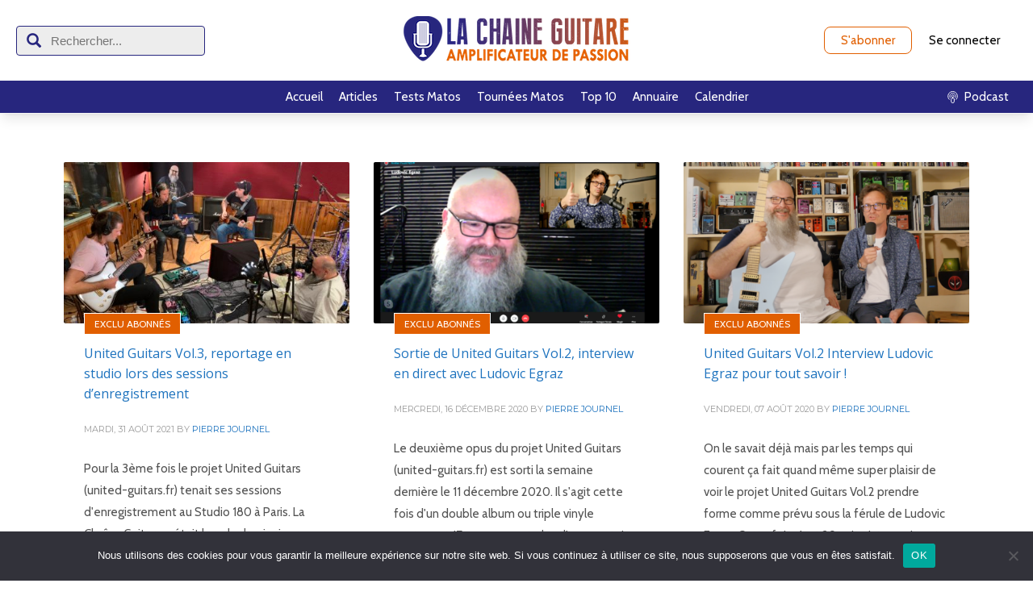

--- FILE ---
content_type: text/html; charset=UTF-8
request_url: https://lachaineguitare.com/tag/ludovic-egraz/
body_size: 20253
content:
<!DOCTYPE html>
<html lang="fr-FR">
<head>
<meta charset="UTF-8"/>
<meta name="twitter:widgets:csp" content="on"/>
<link rel="profile" href="http://gmpg.org/xfn/11"/>
<link rel="pingback" href="https://lachaineguitare.com/xmlrpc.php"/>

<meta name='robots' content='index, follow, max-image-preview:large, max-snippet:-1, max-video-preview:-1' />

	<!-- This site is optimized with the Yoast SEO plugin v26.7 - https://yoast.com/wordpress/plugins/seo/ -->
	<title>Archives des Ludovic Egraz - La Chaîne Guitare</title>
	<link rel="canonical" href="https://lachaineguitare.com/tag/ludovic-egraz/" />
	<meta property="og:locale" content="fr_FR" />
	<meta property="og:type" content="article" />
	<meta property="og:title" content="Archives des Ludovic Egraz - La Chaîne Guitare" />
	<meta property="og:url" content="https://lachaineguitare.com/tag/ludovic-egraz/" />
	<meta property="og:site_name" content="La Chaîne Guitare" />
	<meta property="og:image" content="https://lachaineguitare.com/wp-content/uploads/2013/05/AmpliLCGpano.png" />
	<meta property="og:image:width" content="624" />
	<meta property="og:image:height" content="328" />
	<meta property="og:image:type" content="image/png" />
	<script type="application/ld+json" class="yoast-schema-graph">{"@context":"https://schema.org","@graph":[{"@type":"CollectionPage","@id":"https://lachaineguitare.com/tag/ludovic-egraz/","url":"https://lachaineguitare.com/tag/ludovic-egraz/","name":"Archives des Ludovic Egraz - La Chaîne Guitare","isPartOf":{"@id":"https://lachaineguitare.com/#website"},"primaryImageOfPage":{"@id":"https://lachaineguitare.com/tag/ludovic-egraz/#primaryimage"},"image":{"@id":"https://lachaineguitare.com/tag/ludovic-egraz/#primaryimage"},"thumbnailUrl":"https://lachaineguitare.com/wp-content/uploads/2021/08/United-Guitars-3-sessions-4697-scaled.jpg","breadcrumb":{"@id":"https://lachaineguitare.com/tag/ludovic-egraz/#breadcrumb"},"inLanguage":"fr-FR"},{"@type":"ImageObject","inLanguage":"fr-FR","@id":"https://lachaineguitare.com/tag/ludovic-egraz/#primaryimage","url":"https://lachaineguitare.com/wp-content/uploads/2021/08/United-Guitars-3-sessions-4697-scaled.jpg","contentUrl":"https://lachaineguitare.com/wp-content/uploads/2021/08/United-Guitars-3-sessions-4697-scaled.jpg","width":2560,"height":1920},{"@type":"BreadcrumbList","@id":"https://lachaineguitare.com/tag/ludovic-egraz/#breadcrumb","itemListElement":[{"@type":"ListItem","position":1,"name":"Accueil","item":"https://lachaineguitare.com/"},{"@type":"ListItem","position":2,"name":"Ludovic Egraz"}]},{"@type":"WebSite","@id":"https://lachaineguitare.com/#website","url":"https://lachaineguitare.com/","name":"La Chaîne Guitare","description":"Amplificateur de Passion","potentialAction":[{"@type":"SearchAction","target":{"@type":"EntryPoint","urlTemplate":"https://lachaineguitare.com/?s={search_term_string}"},"query-input":{"@type":"PropertyValueSpecification","valueRequired":true,"valueName":"search_term_string"}}],"inLanguage":"fr-FR"}]}</script>
	<!-- / Yoast SEO plugin. -->


<link rel='dns-prefetch' href='//stats.wp.com' />
<link rel='dns-prefetch' href='//fonts.googleapis.com' />
<script type="text/javascript" id="wpp-js" src="https://lachaineguitare.com/wp-content/plugins/wordpress-popular-posts/assets/js/wpp.min.js?ver=7.3.6" data-sampling="0" data-sampling-rate="100" data-api-url="https://lachaineguitare.com/wp-json/wordpress-popular-posts" data-post-id="0" data-token="312900f45c" data-lang="0" data-debug="0"></script>
<style type="text/css">
.powerpress_player .wp-audio-shortcode { max-width: 400px; }
</style>
<style id='wp-img-auto-sizes-contain-inline-css' type='text/css'>
img:is([sizes=auto i],[sizes^="auto," i]){contain-intrinsic-size:3000px 1500px}
/*# sourceURL=wp-img-auto-sizes-contain-inline-css */
</style>
<link rel='stylesheet' id='menu-icons-extra-css' href='https://lachaineguitare.com/wp-content/plugins/menu-icons/css/extra.min.css?ver=0.13.20' type='text/css' media='all' />
<link rel='stylesheet' id='zn_all_g_fonts-css' href='//fonts.googleapis.com/css?family=Montserrat%3Aregular%2C500%2C700%7COpen+Sans%3Aregular%2C300%2C600%2C700%2C800&#038;ver=6.9' type='text/css' media='all' />
<style id='wp-emoji-styles-inline-css' type='text/css'>

	img.wp-smiley, img.emoji {
		display: inline !important;
		border: none !important;
		box-shadow: none !important;
		height: 1em !important;
		width: 1em !important;
		margin: 0 0.07em !important;
		vertical-align: -0.1em !important;
		background: none !important;
		padding: 0 !important;
	}
/*# sourceURL=wp-emoji-styles-inline-css */
</style>
<link rel='stylesheet' id='wp-block-library-css' href='https://lachaineguitare.com/wp-includes/css/dist/block-library/style.min.css?ver=6.9' type='text/css' media='all' />
<style id='wp-block-heading-inline-css' type='text/css'>
h1:where(.wp-block-heading).has-background,h2:where(.wp-block-heading).has-background,h3:where(.wp-block-heading).has-background,h4:where(.wp-block-heading).has-background,h5:where(.wp-block-heading).has-background,h6:where(.wp-block-heading).has-background{padding:1.25em 2.375em}h1.has-text-align-left[style*=writing-mode]:where([style*=vertical-lr]),h1.has-text-align-right[style*=writing-mode]:where([style*=vertical-rl]),h2.has-text-align-left[style*=writing-mode]:where([style*=vertical-lr]),h2.has-text-align-right[style*=writing-mode]:where([style*=vertical-rl]),h3.has-text-align-left[style*=writing-mode]:where([style*=vertical-lr]),h3.has-text-align-right[style*=writing-mode]:where([style*=vertical-rl]),h4.has-text-align-left[style*=writing-mode]:where([style*=vertical-lr]),h4.has-text-align-right[style*=writing-mode]:where([style*=vertical-rl]),h5.has-text-align-left[style*=writing-mode]:where([style*=vertical-lr]),h5.has-text-align-right[style*=writing-mode]:where([style*=vertical-rl]),h6.has-text-align-left[style*=writing-mode]:where([style*=vertical-lr]),h6.has-text-align-right[style*=writing-mode]:where([style*=vertical-rl]){rotate:180deg}
/*# sourceURL=https://lachaineguitare.com/wp-includes/blocks/heading/style.min.css */
</style>
<style id='wp-block-paragraph-inline-css' type='text/css'>
.is-small-text{font-size:.875em}.is-regular-text{font-size:1em}.is-large-text{font-size:2.25em}.is-larger-text{font-size:3em}.has-drop-cap:not(:focus):first-letter{float:left;font-size:8.4em;font-style:normal;font-weight:100;line-height:.68;margin:.05em .1em 0 0;text-transform:uppercase}body.rtl .has-drop-cap:not(:focus):first-letter{float:none;margin-left:.1em}p.has-drop-cap.has-background{overflow:hidden}:root :where(p.has-background){padding:1.25em 2.375em}:where(p.has-text-color:not(.has-link-color)) a{color:inherit}p.has-text-align-left[style*="writing-mode:vertical-lr"],p.has-text-align-right[style*="writing-mode:vertical-rl"]{rotate:180deg}
/*# sourceURL=https://lachaineguitare.com/wp-includes/blocks/paragraph/style.min.css */
</style>
<link rel='stylesheet' id='mediaelement-css' href='https://lachaineguitare.com/wp-includes/js/mediaelement/mediaelementplayer-legacy.min.css?ver=4.2.17' type='text/css' media='all' />
<link rel='stylesheet' id='wp-mediaelement-css' href='https://lachaineguitare.com/wp-includes/js/mediaelement/wp-mediaelement.min.css?ver=6.9' type='text/css' media='all' />
<style id='global-styles-inline-css' type='text/css'>
:root{--wp--preset--aspect-ratio--square: 1;--wp--preset--aspect-ratio--4-3: 4/3;--wp--preset--aspect-ratio--3-4: 3/4;--wp--preset--aspect-ratio--3-2: 3/2;--wp--preset--aspect-ratio--2-3: 2/3;--wp--preset--aspect-ratio--16-9: 16/9;--wp--preset--aspect-ratio--9-16: 9/16;--wp--preset--color--black: #000000;--wp--preset--color--cyan-bluish-gray: #abb8c3;--wp--preset--color--white: #ffffff;--wp--preset--color--pale-pink: #f78da7;--wp--preset--color--vivid-red: #cf2e2e;--wp--preset--color--luminous-vivid-orange: #ff6900;--wp--preset--color--luminous-vivid-amber: #fcb900;--wp--preset--color--light-green-cyan: #7bdcb5;--wp--preset--color--vivid-green-cyan: #00d084;--wp--preset--color--pale-cyan-blue: #8ed1fc;--wp--preset--color--vivid-cyan-blue: #0693e3;--wp--preset--color--vivid-purple: #9b51e0;--wp--preset--gradient--vivid-cyan-blue-to-vivid-purple: linear-gradient(135deg,rgb(6,147,227) 0%,rgb(155,81,224) 100%);--wp--preset--gradient--light-green-cyan-to-vivid-green-cyan: linear-gradient(135deg,rgb(122,220,180) 0%,rgb(0,208,130) 100%);--wp--preset--gradient--luminous-vivid-amber-to-luminous-vivid-orange: linear-gradient(135deg,rgb(252,185,0) 0%,rgb(255,105,0) 100%);--wp--preset--gradient--luminous-vivid-orange-to-vivid-red: linear-gradient(135deg,rgb(255,105,0) 0%,rgb(207,46,46) 100%);--wp--preset--gradient--very-light-gray-to-cyan-bluish-gray: linear-gradient(135deg,rgb(238,238,238) 0%,rgb(169,184,195) 100%);--wp--preset--gradient--cool-to-warm-spectrum: linear-gradient(135deg,rgb(74,234,220) 0%,rgb(151,120,209) 20%,rgb(207,42,186) 40%,rgb(238,44,130) 60%,rgb(251,105,98) 80%,rgb(254,248,76) 100%);--wp--preset--gradient--blush-light-purple: linear-gradient(135deg,rgb(255,206,236) 0%,rgb(152,150,240) 100%);--wp--preset--gradient--blush-bordeaux: linear-gradient(135deg,rgb(254,205,165) 0%,rgb(254,45,45) 50%,rgb(107,0,62) 100%);--wp--preset--gradient--luminous-dusk: linear-gradient(135deg,rgb(255,203,112) 0%,rgb(199,81,192) 50%,rgb(65,88,208) 100%);--wp--preset--gradient--pale-ocean: linear-gradient(135deg,rgb(255,245,203) 0%,rgb(182,227,212) 50%,rgb(51,167,181) 100%);--wp--preset--gradient--electric-grass: linear-gradient(135deg,rgb(202,248,128) 0%,rgb(113,206,126) 100%);--wp--preset--gradient--midnight: linear-gradient(135deg,rgb(2,3,129) 0%,rgb(40,116,252) 100%);--wp--preset--font-size--small: 13px;--wp--preset--font-size--medium: 20px;--wp--preset--font-size--large: 36px;--wp--preset--font-size--x-large: 42px;--wp--preset--spacing--20: 0.44rem;--wp--preset--spacing--30: 0.67rem;--wp--preset--spacing--40: 1rem;--wp--preset--spacing--50: 1.5rem;--wp--preset--spacing--60: 2.25rem;--wp--preset--spacing--70: 3.38rem;--wp--preset--spacing--80: 5.06rem;--wp--preset--shadow--natural: 6px 6px 9px rgba(0, 0, 0, 0.2);--wp--preset--shadow--deep: 12px 12px 50px rgba(0, 0, 0, 0.4);--wp--preset--shadow--sharp: 6px 6px 0px rgba(0, 0, 0, 0.2);--wp--preset--shadow--outlined: 6px 6px 0px -3px rgb(255, 255, 255), 6px 6px rgb(0, 0, 0);--wp--preset--shadow--crisp: 6px 6px 0px rgb(0, 0, 0);}:where(.is-layout-flex){gap: 0.5em;}:where(.is-layout-grid){gap: 0.5em;}body .is-layout-flex{display: flex;}.is-layout-flex{flex-wrap: wrap;align-items: center;}.is-layout-flex > :is(*, div){margin: 0;}body .is-layout-grid{display: grid;}.is-layout-grid > :is(*, div){margin: 0;}:where(.wp-block-columns.is-layout-flex){gap: 2em;}:where(.wp-block-columns.is-layout-grid){gap: 2em;}:where(.wp-block-post-template.is-layout-flex){gap: 1.25em;}:where(.wp-block-post-template.is-layout-grid){gap: 1.25em;}.has-black-color{color: var(--wp--preset--color--black) !important;}.has-cyan-bluish-gray-color{color: var(--wp--preset--color--cyan-bluish-gray) !important;}.has-white-color{color: var(--wp--preset--color--white) !important;}.has-pale-pink-color{color: var(--wp--preset--color--pale-pink) !important;}.has-vivid-red-color{color: var(--wp--preset--color--vivid-red) !important;}.has-luminous-vivid-orange-color{color: var(--wp--preset--color--luminous-vivid-orange) !important;}.has-luminous-vivid-amber-color{color: var(--wp--preset--color--luminous-vivid-amber) !important;}.has-light-green-cyan-color{color: var(--wp--preset--color--light-green-cyan) !important;}.has-vivid-green-cyan-color{color: var(--wp--preset--color--vivid-green-cyan) !important;}.has-pale-cyan-blue-color{color: var(--wp--preset--color--pale-cyan-blue) !important;}.has-vivid-cyan-blue-color{color: var(--wp--preset--color--vivid-cyan-blue) !important;}.has-vivid-purple-color{color: var(--wp--preset--color--vivid-purple) !important;}.has-black-background-color{background-color: var(--wp--preset--color--black) !important;}.has-cyan-bluish-gray-background-color{background-color: var(--wp--preset--color--cyan-bluish-gray) !important;}.has-white-background-color{background-color: var(--wp--preset--color--white) !important;}.has-pale-pink-background-color{background-color: var(--wp--preset--color--pale-pink) !important;}.has-vivid-red-background-color{background-color: var(--wp--preset--color--vivid-red) !important;}.has-luminous-vivid-orange-background-color{background-color: var(--wp--preset--color--luminous-vivid-orange) !important;}.has-luminous-vivid-amber-background-color{background-color: var(--wp--preset--color--luminous-vivid-amber) !important;}.has-light-green-cyan-background-color{background-color: var(--wp--preset--color--light-green-cyan) !important;}.has-vivid-green-cyan-background-color{background-color: var(--wp--preset--color--vivid-green-cyan) !important;}.has-pale-cyan-blue-background-color{background-color: var(--wp--preset--color--pale-cyan-blue) !important;}.has-vivid-cyan-blue-background-color{background-color: var(--wp--preset--color--vivid-cyan-blue) !important;}.has-vivid-purple-background-color{background-color: var(--wp--preset--color--vivid-purple) !important;}.has-black-border-color{border-color: var(--wp--preset--color--black) !important;}.has-cyan-bluish-gray-border-color{border-color: var(--wp--preset--color--cyan-bluish-gray) !important;}.has-white-border-color{border-color: var(--wp--preset--color--white) !important;}.has-pale-pink-border-color{border-color: var(--wp--preset--color--pale-pink) !important;}.has-vivid-red-border-color{border-color: var(--wp--preset--color--vivid-red) !important;}.has-luminous-vivid-orange-border-color{border-color: var(--wp--preset--color--luminous-vivid-orange) !important;}.has-luminous-vivid-amber-border-color{border-color: var(--wp--preset--color--luminous-vivid-amber) !important;}.has-light-green-cyan-border-color{border-color: var(--wp--preset--color--light-green-cyan) !important;}.has-vivid-green-cyan-border-color{border-color: var(--wp--preset--color--vivid-green-cyan) !important;}.has-pale-cyan-blue-border-color{border-color: var(--wp--preset--color--pale-cyan-blue) !important;}.has-vivid-cyan-blue-border-color{border-color: var(--wp--preset--color--vivid-cyan-blue) !important;}.has-vivid-purple-border-color{border-color: var(--wp--preset--color--vivid-purple) !important;}.has-vivid-cyan-blue-to-vivid-purple-gradient-background{background: var(--wp--preset--gradient--vivid-cyan-blue-to-vivid-purple) !important;}.has-light-green-cyan-to-vivid-green-cyan-gradient-background{background: var(--wp--preset--gradient--light-green-cyan-to-vivid-green-cyan) !important;}.has-luminous-vivid-amber-to-luminous-vivid-orange-gradient-background{background: var(--wp--preset--gradient--luminous-vivid-amber-to-luminous-vivid-orange) !important;}.has-luminous-vivid-orange-to-vivid-red-gradient-background{background: var(--wp--preset--gradient--luminous-vivid-orange-to-vivid-red) !important;}.has-very-light-gray-to-cyan-bluish-gray-gradient-background{background: var(--wp--preset--gradient--very-light-gray-to-cyan-bluish-gray) !important;}.has-cool-to-warm-spectrum-gradient-background{background: var(--wp--preset--gradient--cool-to-warm-spectrum) !important;}.has-blush-light-purple-gradient-background{background: var(--wp--preset--gradient--blush-light-purple) !important;}.has-blush-bordeaux-gradient-background{background: var(--wp--preset--gradient--blush-bordeaux) !important;}.has-luminous-dusk-gradient-background{background: var(--wp--preset--gradient--luminous-dusk) !important;}.has-pale-ocean-gradient-background{background: var(--wp--preset--gradient--pale-ocean) !important;}.has-electric-grass-gradient-background{background: var(--wp--preset--gradient--electric-grass) !important;}.has-midnight-gradient-background{background: var(--wp--preset--gradient--midnight) !important;}.has-small-font-size{font-size: var(--wp--preset--font-size--small) !important;}.has-medium-font-size{font-size: var(--wp--preset--font-size--medium) !important;}.has-large-font-size{font-size: var(--wp--preset--font-size--large) !important;}.has-x-large-font-size{font-size: var(--wp--preset--font-size--x-large) !important;}
/*# sourceURL=global-styles-inline-css */
</style>

<style id='classic-theme-styles-inline-css' type='text/css'>
/*! This file is auto-generated */
.wp-block-button__link{color:#fff;background-color:#32373c;border-radius:9999px;box-shadow:none;text-decoration:none;padding:calc(.667em + 2px) calc(1.333em + 2px);font-size:1.125em}.wp-block-file__button{background:#32373c;color:#fff;text-decoration:none}
/*# sourceURL=/wp-includes/css/classic-themes.min.css */
</style>
<link rel='stylesheet' id='cookie-notice-front-css' href='https://lachaineguitare.com/wp-content/plugins/cookie-notice/css/front.min.css?ver=2.5.11' type='text/css' media='all' />
<link rel='stylesheet' id='smls-fontawesome-style-css' href='https://lachaineguitare.com/wp-content/plugins/smart-logo-showcase/css/font-awesome.min.css?ver=1.1.4' type='text/css' media='all' />
<link rel='stylesheet' id='smls-popup-style-css' href='https://lachaineguitare.com/wp-content/plugins/smart-logo-showcase/css/lightbox.css?ver=1.1.4' type='text/css' media='all' />
<link rel='stylesheet' id='smls-google-fonts-sans-css' href='https://fonts.googleapis.com/css?family=Open+Sans%3A400%2C300%2C600%2C700%2C800&#038;ver=6.9' type='text/css' media='all' />
<link rel='stylesheet' id='smls-google-fonts-roboto-css' href='https://fonts.googleapis.com/css?family=Roboto%3A400%2C300italic%2C400italic%2C500%2C500italic%2C700%2C700italic%2C900italic%2C900&#038;ver=6.9' type='text/css' media='all' />
<link rel='stylesheet' id='smls-google-fonts-lato-css' href='https://fonts.googleapis.com/css?family=Lato%3A400%2C300italic%2C400italic%2C700%2C700italic%2C900italic%2C900&#038;ver=6.9' type='text/css' media='all' />
<link rel='stylesheet' id='smls-google-fonts-montserrat-css' href='https://fonts.googleapis.com/css?family=Montserrat%3A400%2C700&#038;ver=6.9' type='text/css' media='all' />
<link rel='stylesheet' id='smls-google-fonts-merriweather-css' href='https://fonts.googleapis.com/css?family=Merriweather+Sans%3A300%2C400%2C700%2C800+Sans%3A300%2C400%2C700&#038;ver=6.9' type='text/css' media='all' />
<link rel='stylesheet' id='smls-google-fonts-droid-css' href='https://fonts.googleapis.com/css?family=Droid+Sans%3A400%2C700&#038;ver=6.9' type='text/css' media='all' />
<link rel='stylesheet' id='smls-google-fonts-oxygen-css' href='https://fonts.googleapis.com/css?family=Oxygen%3A300%2C400%2C700&#038;ver=6.9' type='text/css' media='all' />
<link rel='stylesheet' id='smls-google-fonts-raleway-css' href='https://fonts.googleapis.com/css?family=Raleway%3A100%2C200%2C300%2C400%2C500%2C600%2C700%2C800%2C900&#038;ver=6.9' type='text/css' media='all' />
<link rel='stylesheet' id='smls-scroller-style-css' href='https://lachaineguitare.com/wp-content/plugins/smart-logo-showcase/css/jquery.mCustomScrollbar.css?ver=1.1.4' type='text/css' media='all' />
<link rel='stylesheet' id='smls-pretty-style-css' href='https://lachaineguitare.com/wp-content/plugins/smart-logo-showcase/css/prettyPhoto.css?ver=1.1.4' type='text/css' media='all' />
<link rel='stylesheet' id='smls-owl-style-css' href='https://lachaineguitare.com/wp-content/plugins/smart-logo-showcase/css/owl.carousel.css?ver=1.1.4' type='text/css' media='all' />
<link rel='stylesheet' id='smls-bxslider-style-css' href='https://lachaineguitare.com/wp-content/plugins/smart-logo-showcase/css/jquery.bxslider.css?ver=1.1.4' type='text/css' media='all' />
<link rel='stylesheet' id='smls-flipster-style-css' href='https://lachaineguitare.com/wp-content/plugins/smart-logo-showcase/css/jquery.flipster.css?ver=1.1.4' type='text/css' media='all' />
<link rel='stylesheet' id='smls-tooltip-style-css' href='https://lachaineguitare.com/wp-content/plugins/smart-logo-showcase/css/tooltipster.bundle.css?ver=1.1.4' type='text/css' media='all' />
<link rel='stylesheet' id='smls-frontend-style-css' href='https://lachaineguitare.com/wp-content/plugins/smart-logo-showcase/css/smls-frontend-style.css?ver=1.1.4' type='text/css' media='all' />
<link rel='stylesheet' id='smls-responsive-style-css' href='https://lachaineguitare.com/wp-content/plugins/smart-logo-showcase/css/smls-responsive.css?ver=1.1.4' type='text/css' media='all' />
<link rel='stylesheet' id='wordpress-popular-posts-css-css' href='https://lachaineguitare.com/wp-content/plugins/wordpress-popular-posts/assets/css/wpp.css?ver=7.3.6' type='text/css' media='all' />
<link rel='stylesheet' id='hg-mailchimp-styles-css' href='https://lachaineguitare.com/wp-content/themes/kallyas/framework/hogash-mailchimp/assets/css/hg-mailchimp.css?ver=1.0.0' type='text/css' media='all' />
<link rel='stylesheet' id='kallyas-styles-css' href='https://lachaineguitare.com/wp-content/themes/kallyas-child/style.css?ver=4.19.7' type='text/css' media='all' />
<link rel='stylesheet' id='th-bootstrap-styles-css' href='https://lachaineguitare.com/wp-content/themes/kallyas/css/bootstrap.min.css?ver=4.19.7' type='text/css' media='all' />
<link rel='stylesheet' id='th-theme-template-styles-css' href='https://lachaineguitare.com/wp-content/themes/kallyas/css/template.min.css?ver=4.19.7' type='text/css' media='all' />
<link rel='stylesheet' id='zion-frontend-css' href='https://lachaineguitare.com/wp-content/themes/kallyas/framework/zion-builder/assets/css/znb_frontend.css?ver=1.2.1' type='text/css' media='all' />
<link rel='stylesheet' id='th-theme-print-stylesheet-css' href='https://lachaineguitare.com/wp-content/themes/kallyas/css/print.css?ver=4.19.7' type='text/css' media='print' />
<link rel='stylesheet' id='th-theme-options-styles-css' href='//lachaineguitare.com/wp-content/uploads/zn_dynamic.css?ver=1767456035' type='text/css' media='all' />
<link rel='stylesheet' id='ws-plugin--s2member-css' href='https://lachaineguitare.com/wp-content/plugins/s2member/s2member-o.php?ws_plugin__s2member_css=1&#038;qcABC=1&#038;ver=260101-220421-1297666457' type='text/css' media='all' />
<script type="text/javascript" id="cookie-notice-front-js-before">
/* <![CDATA[ */
var cnArgs = {"ajaxUrl":"https:\/\/lachaineguitare.com\/wp-admin\/admin-ajax.php","nonce":"4528b94a91","hideEffect":"fade","position":"bottom","onScroll":false,"onScrollOffset":100,"onClick":false,"cookieName":"cookie_notice_accepted","cookieTime":2592000,"cookieTimeRejected":2592000,"globalCookie":false,"redirection":false,"cache":false,"revokeCookies":false,"revokeCookiesOpt":"automatic"};

//# sourceURL=cookie-notice-front-js-before
/* ]]> */
</script>
<script type="text/javascript" src="https://lachaineguitare.com/wp-content/plugins/cookie-notice/js/front.min.js?ver=2.5.11" id="cookie-notice-front-js"></script>
<script type="text/javascript" src="https://lachaineguitare.com/wp-includes/js/dist/hooks.min.js?ver=dd5603f07f9220ed27f1" id="wp-hooks-js"></script>
<script type="text/javascript" id="say-what-js-js-extra">
/* <![CDATA[ */
var say_what_data = {"replacements":[]};
//# sourceURL=say-what-js-js-extra
/* ]]> */
</script>
<script type="text/javascript" src="https://lachaineguitare.com/wp-content/plugins/say-what/assets/build/frontend.js?ver=fd31684c45e4d85aeb4e" id="say-what-js-js"></script>
<script type="text/javascript" src="https://lachaineguitare.com/wp-includes/js/jquery/jquery.min.js?ver=3.7.1" id="jquery-core-js"></script>
<script type="text/javascript" src="https://lachaineguitare.com/wp-includes/js/jquery/jquery-migrate.min.js?ver=3.4.1" id="jquery-migrate-js"></script>
<script type="text/javascript" src="https://lachaineguitare.com/wp-content/plugins/smart-logo-showcase/js/lightbox.js?ver=1.1.4" id="smls-popup-script-js"></script>
<script type="text/javascript" src="https://lachaineguitare.com/wp-content/plugins/smart-logo-showcase/js/jquery.mCustomScrollbar.concat.min.js?ver=1.1.4" id="smls-scroller-script-js"></script>
<script type="text/javascript" src="https://lachaineguitare.com/wp-content/plugins/smart-logo-showcase/js/jquery.prettyPhoto.js?ver=1.1.4" id="smls-pretty-script-js"></script>
<script type="text/javascript" src="https://lachaineguitare.com/wp-content/plugins/smart-logo-showcase/js/jquery.filterizr.js?ver=1.1.4" id="smls-filter-script-js"></script>
<script type="text/javascript" src="https://lachaineguitare.com/wp-content/plugins/smart-logo-showcase/js/owl.carousel.js?ver=1.1.4" id="smls-owl-script-js"></script>
<script type="text/javascript" src="https://lachaineguitare.com/wp-content/plugins/smart-logo-showcase/js/jquery.bxslider.js?ver=1.1.4" id="smls-bxslider-script-js"></script>
<script type="text/javascript" src="https://lachaineguitare.com/wp-content/plugins/smart-logo-showcase/js/jquery.flipster.js?ver=1.1.4" id="smls-flipster-script-js"></script>
<script type="text/javascript" src="https://lachaineguitare.com/wp-content/plugins/smart-logo-showcase/js/tooltipster.bundle.js?ver=1.1.4" id="smls-tooltip-script-js"></script>
<script type="text/javascript" id="smls-frontend-script-js-extra">
/* <![CDATA[ */
var smls_frontend_js_params = {"ajax_url":"https://lachaineguitare.com/wp-admin/admin-ajax.php","ajax_nonce":"c3351e45b1"};
//# sourceURL=smls-frontend-script-js-extra
/* ]]> */
</script>
<script type="text/javascript" src="https://lachaineguitare.com/wp-content/plugins/smart-logo-showcase/js/smls-frontend-script.js?ver=1.1.4" id="smls-frontend-script-js"></script>
<link rel="EditURI" type="application/rsd+xml" title="RSD" href="https://lachaineguitare.com/xmlrpc.php?rsd" />
<meta name="generator" content="WordPress 6.9" />
            <script type="text/javascript"><!--
                                function powerpress_pinw(pinw_url){window.open(pinw_url, 'PowerPressPlayer','toolbar=0,status=0,resizable=1,width=460,height=320');	return false;}
                //-->

                // tabnab protection
                window.addEventListener('load', function () {
                    // make all links have rel="noopener noreferrer"
                    document.querySelectorAll('a[target="_blank"]').forEach(link => {
                        link.setAttribute('rel', 'noopener noreferrer');
                    });
                });
            </script>
            	<style>img#wpstats{display:none}</style>
		            <style id="wpp-loading-animation-styles">@-webkit-keyframes bgslide{from{background-position-x:0}to{background-position-x:-200%}}@keyframes bgslide{from{background-position-x:0}to{background-position-x:-200%}}.wpp-widget-block-placeholder,.wpp-shortcode-placeholder{margin:0 auto;width:60px;height:3px;background:#dd3737;background:linear-gradient(90deg,#dd3737 0%,#571313 10%,#dd3737 100%);background-size:200% auto;border-radius:3px;-webkit-animation:bgslide 1s infinite linear;animation:bgslide 1s infinite linear}</style>
            		<meta name="theme-color"
			  content="#cd2122">
				<meta name="viewport" content="width=device-width, initial-scale=1, maximum-scale=1"/>
		
		<!--[if lte IE 8]>
		<script type="text/javascript">
			var $buoop = {
				vs: {i: 10, f: 25, o: 12.1, s: 7, n: 9}
			};

			$buoop.ol = window.onload;

			window.onload = function () {
				try {
					if ($buoop.ol) {
						$buoop.ol()
					}
				}
				catch (e) {
				}

				var e = document.createElement("script");
				e.setAttribute("type", "text/javascript");
				e.setAttribute("src", "https://browser-update.org/update.js");
				document.body.appendChild(e);
			};
		</script>
		<![endif]-->

		<!-- for IE6-8 support of HTML5 elements -->
		<!--[if lt IE 9]>
		<script src="//html5shim.googlecode.com/svn/trunk/html5.js"></script>
		<![endif]-->
		
	<!-- Fallback for animating in viewport -->
	<noscript>
		<style type="text/css" media="screen">
			.zn-animateInViewport {visibility: visible;}
		</style>
	</noscript>
	
<style type="text/css" xmlns="http://www.w3.org/1999/html">

/*
PowerPress subscribe sidebar widget
*/
.widget-area .widget_powerpress_subscribe h2,
.widget-area .widget_powerpress_subscribe h3,
.widget-area .widget_powerpress_subscribe h4,
.widget_powerpress_subscribe h2,
.widget_powerpress_subscribe h3,
.widget_powerpress_subscribe h4 {
	margin-bottom: 0;
	padding-bottom: 0;
}
</style>
<!-- Global site tag (gtag.js) - Google Analytics -->
<script async src="https://www.googletagmanager.com/gtag/js?id=UA-36559621-1"></script>
<script>
  window.dataLayer = window.dataLayer || [];
  function gtag(){dataLayer.push(arguments);}
  gtag('js', new Date());

  gtag('config', 'UA-36559621-1');
</script>
</head>

<body  class="archive tag tag-ludovic-egraz tag-1925 wp-theme-kallyas wp-child-theme-kallyas-child cookies-not-set boxed kl-sticky-header kl-skin--light" itemscope="itemscope" itemtype="https://schema.org/WebPage" >


<div class="login_register_stuff">		<!-- Login/Register Modal forms - hidden by default to be opened through modal -->
			<div id="login_panel" class="loginbox-popup auth-popup mfp-hide">
				<div class="inner-container login-panel auth-popup-panel">
					<h3 class="m_title_ext auth-popup-title" itemprop="alternativeHeadline" >SIGN IN YOUR ACCOUNT TO HAVE ACCESS TO DIFFERENT FEATURES</h3>
					<form id="login_form" name="login_form" method="post" class="zn_form_login znhg-ajax-login-form" action="https://lachaineguitare.com/wp-login.php">

						<div class="zn_form_login-result"></div>

						<div class="form-group kl-fancy-form">
							<input type="text" id="kl-username" name="log" class="form-control inputbox kl-fancy-form-input kl-fw-input"
								   placeholder="eg: james_smith"/>
							<label class="kl-font-alt kl-fancy-form-label">USERNAME</label>
						</div>

						<div class="form-group kl-fancy-form">
							<input type="password" id="kl-password" name="pwd" class="form-control inputbox kl-fancy-form-input kl-fw-input"
								   placeholder="type password"/>
							<label class="kl-font-alt kl-fancy-form-label">PASSWORD</label>
						</div>

						
						<label class="zn_remember auth-popup-remember" for="kl-rememberme">
							<input type="checkbox" name="rememberme" id="kl-rememberme" value="forever" class="auth-popup-remember-chb"/>
							 Remember Me						</label>

						<input type="submit" id="login" name="submit_button" class="btn zn_sub_button btn-fullcolor btn-md"
							   value="LOG IN"/>

						<input type="hidden" value="login" class="" name="zn_form_action"/>
						<input type="hidden" value="zn_do_login" class="" name="action"/>

						<div class="links auth-popup-links">
														<a href="#forgot_panel" class="kl-login-box auth-popup-link">FORGOT YOUR PASSWORD?</a>
						</div>
					</form>
				</div>
			</div>
		<!-- end login panel -->
				<div id="forgot_panel" class="loginbox-popup auth-popup forgot-popup mfp-hide">
			<div class="inner-container forgot-panel auth-popup-panel">
				<h3 class="m_title m_title_ext text-custom auth-popup-title" itemprop="alternativeHeadline" >FORGOT YOUR DETAILS?</h3>
				<form id="forgot_form" name="login_form" method="post" class="zn_form_lost_pass" action="https://lachaineguitare.com/wp-login.php?action=lostpassword">
					<div class="zn_form_login-result"></div>
					<div class="form-group kl-fancy-form">
						<input type="text" id="forgot-email" name="user_login" class="form-control inputbox kl-fancy-form-input kl-fw-input" placeholder="..."/>
						<label class="kl-font-alt kl-fancy-form-label">USERNAME OR EMAIL</label>
					</div>
					<input type="hidden" name="wc_reset_password" value="true">
					<input type="hidden" id="_wpnonce" name="_wpnonce" value="3442b7a95d" /><input type="hidden" name="_wp_http_referer" value="/tag/ludovic-egraz/" />					<div class="form-group">
						<input type="submit" id="recover" name="submit" class="btn btn-block zn_sub_button btn-fullcolor btn-md" value="SEND MY DETAILS!"/>
					</div>
					<div class="links auth-popup-links">
						<a href="#login_panel" class="kl-login-box auth-popup-link">AAH, WAIT, I REMEMBER NOW!</a>
					</div>
				</form>
			</div>
		</div><!-- end forgot pwd. panel -->
		</div><!-- end login register stuff -->		<div id="fb-root"></div>
		<script>(function (d, s, id) {
			var js, fjs = d.getElementsByTagName(s)[0];
			if (d.getElementById(id)) {return;}
			js = d.createElement(s); js.id = id;
			js.src = "https://connect.facebook.net/en_US/sdk.js#xfbml=1&version=v3.0";
			fjs.parentNode.insertBefore(js, fjs);
		}(document, 'script', 'facebook-jssdk'));</script>
		

<header id="lcg-header">
	<div id="lcg-topbar">
		<div class="lcg-headerSearch">
			<div>
				
<form id="searchform" class="gensearch__form" action="https://lachaineguitare.com/" method="get">
	<input id="s" name="s" value="" class="inputbox gensearch__input" type="text" autocomplete="off" placeholder="Rechercher..." />
	<button type="submit" id="searchsubmit" value="go" class="gensearch__submit glyphicon glyphicon-search"></button>
</form>			</div>
		</div>
		<div id="lcg-logo">
			<h3 class='site-logo logo ' id='logo'><a href='https://lachaineguitare.com/' class='site-logo-anch'><img class="logo-img site-logo-img" src="https://lachaineguitare.com/wp-content/uploads/2021/07/LCG-banniere-slogan-Logo-FR-small.png"  alt="La Chaîne Guitare" title="Amplificateur de Passion"  /></a></h3>		</div>
		<div id="lcg-login">
						<a href="/achat-backstage" class="lcg-button lcg-button--md lcg-button--outline lcg-button--premium">S'abonner</a>
			<a href="#login_panel" class="lcg-button lcg-button--md kl-login-box">Se connecter</a>
					</div>
		<div id="lcg-burgermenu">
			<svg clip-rule="evenodd" fill-rule="evenodd" stroke-linejoin="round" stroke-miterlimit="2" viewBox="0 0 24 24" xmlns="http://www.w3.org/2000/svg"><path d="m22 16.75c0-.414-.336-.75-.75-.75h-18.5c-.414 0-.75.336-.75.75s.336.75.75.75h18.5c.414 0 .75-.336.75-.75zm0-5c0-.414-.336-.75-.75-.75h-18.5c-.414 0-.75.336-.75.75s.336.75.75.75h18.5c.414 0 .75-.336.75-.75zm0-5c0-.414-.336-.75-.75-.75h-18.5c-.414 0-.75.336-.75.75s.336.75.75.75h18.5c.414 0 .75-.336.75-.75z" fill-rule="nonzero"/></svg>
		</div>
	</div>
	<nav id="lcg-nav-web" class="bg-mainColor">
		<div class="header-nav-lcg__container"><ul id="menu-lcg-2022-menu-principal" class="lcg-menu-inline lcg-menu-inline--center"><li id="menu-item-85320" class="menu-item menu-item-type-custom menu-item-object-custom menu-item-home menu-item-85320 lcg-menu-inline__li"><a href="https://lachaineguitare.com/">Accueil</a></li>
<li id="menu-item-85322" class="menu-item menu-item-type-custom menu-item-object-custom menu-item-has-children menu-item-85322 lcg-menu-inline__li"><a href="https://lachaineguitare.com/category/all/">Articles</a>
<ul class="sub-menu">
	<li id="menu-item-96106" class="menu-item menu-item-type-custom menu-item-object-custom menu-item-96106 lcg-menu-inline__li"><a href="https://lachaineguitare.com/tag/dossier/">Dossiers</a></li>
</ul>
</li>
<li id="menu-item-104076" class="menu-item menu-item-type-custom menu-item-object-custom menu-item-104076 lcg-menu-inline__li"><a href="https://lachaineguitare.com/tag/matos/">Tests Matos</a></li>
<li id="menu-item-99096" class="menu-item menu-item-type-post_type menu-item-object-page menu-item-99096 lcg-menu-inline__li"><a href="https://lachaineguitare.com/tournees-matos-backstage/">Tournées Matos</a></li>
<li id="menu-item-99747" class="menu-item menu-item-type-post_type menu-item-object-page menu-item-99747 lcg-menu-inline__li"><a href="https://lachaineguitare.com/top/">Top 10</a></li>
<li id="menu-item-98094" class="menu-item menu-item-type-custom menu-item-object-custom menu-item-98094 lcg-menu-inline__li"><a href="https://lachaineguitare.com/annuaire/">Annuaire</a></li>
<li id="menu-item-85321" class="menu-item menu-item-type-custom menu-item-object-custom menu-item-85321 lcg-menu-inline__li"><a href="https://lachaineguitare.com/2025/12/calendrier-2026-stages-masterclass-festivals-et-salons-guitare/">Calendrier</a></li>
</ul></div>		<div class="lcg-nav-web__rightMenu">
			<div class="menu-lcg-2022-menu-droite-container"><ul id="menu-lcg-2022-menu-droite" class="lcg-menu-inline lcg-menu-inline--center"><li id="menu-item-98762" class="menu-item menu-item-type-custom menu-item-object-custom menu-item-98762 lcg-menu-inline__li"><a href="https://lachaineguitare.com/podcastlcg/"><img src="https://lachaineguitare.com/wp-content/uploads/2022/06/podcast.svg" class="_mi _before _svg" aria-hidden="true" alt="" width="24" height="24"/><span>Podcast</span></a></li>
</ul></div>		</div>
	</nav>
</header>

<div id="lcg-sidebar-menu-panel">
	<button id="lcg-sidebar-menu-closeButton">
		<svg fill="white" xmlns="http://www.w3.org/2000/svg"  viewBox="0 0 50 50" width="40px" height="40px"><path d="M 7.71875 6.28125 L 6.28125 7.71875 L 23.5625 25 L 6.28125 42.28125 L 7.71875 43.71875 L 25 26.4375 L 42.28125 43.71875 L 43.71875 42.28125 L 26.4375 25 L 43.71875 7.71875 L 42.28125 6.28125 L 25 23.5625 Z"/></svg>
	</button>
	<nav>
		<div class="lcg-headerSearch--sidebar">
			
<form id="searchform" class="gensearch__form" action="https://lachaineguitare.com/" method="get">
	<input id="s" name="s" value="" class="inputbox gensearch__input" type="text" autocomplete="off" placeholder="Rechercher..." />
	<button type="submit" id="searchsubmit" value="go" class="gensearch__submit glyphicon glyphicon-search"></button>
</form>		</div>
		<div class="menu-lcg-2022-menu-principal-container"><ul id="menu-lcg-2022-menu-principal-1" class=""><li class="menu-item menu-item-type-custom menu-item-object-custom menu-item-home menu-item-85320"><a href="https://lachaineguitare.com/">Accueil</a></li>
<li class="menu-item menu-item-type-custom menu-item-object-custom menu-item-has-children menu-item-85322"><a href="https://lachaineguitare.com/category/all/">Articles</a>
<ul class="sub-menu">
	<li class="menu-item menu-item-type-custom menu-item-object-custom menu-item-96106"><a href="https://lachaineguitare.com/tag/dossier/">Dossiers</a></li>
</ul>
</li>
<li class="menu-item menu-item-type-custom menu-item-object-custom menu-item-104076"><a href="https://lachaineguitare.com/tag/matos/">Tests Matos</a></li>
<li class="menu-item menu-item-type-post_type menu-item-object-page menu-item-99096"><a href="https://lachaineguitare.com/tournees-matos-backstage/">Tournées Matos</a></li>
<li class="menu-item menu-item-type-post_type menu-item-object-page menu-item-99747"><a href="https://lachaineguitare.com/top/">Top 10</a></li>
<li class="menu-item menu-item-type-custom menu-item-object-custom menu-item-98094"><a href="https://lachaineguitare.com/annuaire/">Annuaire</a></li>
<li class="menu-item menu-item-type-custom menu-item-object-custom menu-item-85321"><a href="https://lachaineguitare.com/2025/12/calendrier-2026-stages-masterclass-festivals-et-salons-guitare/">Calendrier</a></li>
</ul></div>		<div class="menu-lcg-2022-menu-droite-container"><ul id="menu-lcg-2022-menu-droite-1" class=""><li class="menu-item menu-item-type-custom menu-item-object-custom menu-item-98762"><a href="https://lachaineguitare.com/podcastlcg/"><img src="https://lachaineguitare.com/wp-content/uploads/2022/06/podcast.svg" class="_mi _before _svg" aria-hidden="true" alt="" width="24" height="24"/><span>Podcast</span></a></li>
</ul></div>	</nav>
	<ul>
				<li class="menu-item">		
			<a href="/achat-backstage">S'abonner</a>
		</li>
		<li class="menu-item">
			<a href="https://lachaineguitare.com/wp-login.php?redirect_to=https%3A%2F%2Flachaineguitare.com">Se connecter</a>
		</li>
			</ul>
</div>

<script>
	(function($) {
		$(document).ready(function() {
			$('#lcg-burgermenu').on('click', function(){
				$('#lcg-sidebar-menu-panel').addClass('isOpen');
				$('body, html').addClass('noScroll');
			})

			$('#lcg-sidebar-menu-closeButton').on('click', function(){
				$('#lcg-sidebar-menu-panel').removeClass('isOpen');
				$('body, html').removeClass('noScroll');
			})
		})
	})( jQuery )
</script>


<script>
	(function($) {
		$(document).ready(function() {
			$('#lcg-nav-web .menu-item-has-children.active .sub-menu').clone().appendTo( ".lcg-subnavigation" );
		})
	})( jQuery )
</script>

<div class="lcg-subnavigation sticky">
	
</div>


<section id="content" class="site-content" >
	<div class="container">
		<div class="row">

			<div id="th-content-archive" class="col-md-12"  role="main" itemprop="mainContentOfPage" >

					<div class="itemListView clearfix eBlog kl-blog kl-blog-list-wrapper kl-blog--style-light" itemscope="itemscope" itemtype="https://schema.org/Blog" >

        
		<div class='itemList zn_blog_columns kl-blog--columns kl-cols-3 row ' data-kl-isotope='[]'>                    <div class="col-sm-6 col-lg-4 blog-isotope-item kl-blog-column">
                        <div class="itemContainer kl-blog-item-container zn_columns zn_columns3 blog-post post-76609 post type-post status-publish format-standard has-post-thumbnail hentry category-blog-post category-all tag-backstage tag-bruno-ramos tag-femme tag-francois-tuphe tag-jean-marie-ecay tag-julien-bitoun tag-ludovic-egraz tag-marwan-boulaid tag-mat-ninat tag-nico-chona tag-olivia-rivasseau tag-richard-daude tag-saturax tag-studio tag-studio-180 tag-swan-vaude tag-thierry-labrouze tag-united-guitars tag-video-blogging">

                            
                                <div class="itemThumbnail kl-blog-item-thumbnail">
        <div class="zn_post_image kl-blog-post-image"><a href="https://lachaineguitare.com/2021/08/united-guitars-vol-3-reportage-en-studio/" class="kl-blog-post-image-link hoverBorder pull-left"><img class="zn_post_thumbnail kl-blog-post-thumbnail" src="https://lachaineguitare.com/wp-content/uploads/2021/08/United-Guitars-3-sessions-4697-scaled-460x260_c.jpg" width="460" height="260" alt="" title="United Guitars 3 sessions 4697" /></a></div>        <div class="overlay kl-blog-item-overlay">
            <div class="overlay__inner kl-blog-item-overlay-inner">
                <a href="https://lachaineguitare.com/2021/08/united-guitars-vol-3-reportage-en-studio/" class="readMore kl-blog-item-overlay-more" title="United Guitars Vol.3, reportage en studio lors des sessions d&rsquo;enregistrement" data-readmore="Read More"></a>
            </div>
        </div>
    </div>
    
<div class="itemHeader kl-blog-item-header">
			<div class="itemHeader__tag">
			<span class="lcg-tag lcg-tag--premium">Exclu Abonnés</span>
		</div>
		
	<h3 class="itemTitle kl-blog-item-title" itemprop="headline" ><a href="https://lachaineguitare.com/2021/08/united-guitars-vol-3-reportage-en-studio/" rel="bookmark">United Guitars Vol.3, reportage en studio lors des sessions d&rsquo;enregistrement</a></h3>	<div class="post_details kl-blog-item-details kl-font-alt">
		<span class="catItemDateCreated kl-blog-item-date updated" itemprop="datePublished" >mardi, 31 août 2021</span>
		<span class="catItemAuthor kl-blog-item-author" itemprop="author" itemscope="itemscope" itemtype="https://schema.org/Person" >by <a href="https://lachaineguitare.com/author/superuser/" title="Articles par Pierre Journel" rel="author">Pierre Journel</a></span>
	</div>
	<!-- end post details -->
</div>

                            
                                <div class="itemBody kl-blog-item-body" itemprop="text" >
        <div class="itemIntroText kl-blog-item-content">
            <p>Pour la 3ème fois le projet United Guitars (united-guitars.fr) tenait ses sessions d'enregistrement au Studio 180 à Paris. La Chaîne Guitare y était lors du dernier jour pour vous faire vivre l'ambiance de l'intérieur. Dans ce vidéo blogging de plus d'une heure vous retrouverez une série d'interviews des musiciens ainsi que de larges extrait des</p>
        </div>
        <!-- end Item Intro Text -->
        <div class="clearfix"></div>
    </div>
    <!-- end Item BODY -->


<ul class="itemLinks kl-blog-item-links kl-font-alt clearfix">
    <li class="itemCategory kl-blog-item-category">
        <span class="kl-blog-item-category-icon" data-zniconfam='glyphicons_halflingsregular' data-zn_icon="&#xe117;"></span>
        <span class="kl-blog-item-category-text">Published in</span>
        <a href="https://lachaineguitare.com/category/blog-post/" rel="category tag">Evénements</a>, <a href="https://lachaineguitare.com/category/all/" rel="category tag">Tous</a>    </li>
</ul>
                            <!-- item links -->
                            <div class="clearfix"></div>

                                <div class="itemTagsBlock kl-blog-item-tags kl-font-alt">
        <span class="kl-blog-item-tags-icon" data-zniconfam='glyphicons_halflingsregular' data-zn_icon="&#xe042;"></span>
        <span class="kl-blog-item-tags-text">Tagged under:</span>
        <a class="kl-blog-tag" href="https://lachaineguitare.com/tag/backstage/" rel="tag">Backstage</a>, <a class="kl-blog-tag" href="https://lachaineguitare.com/tag/bruno-ramos/" rel="tag">Bruno Ramos</a>, <a class="kl-blog-tag" href="https://lachaineguitare.com/tag/femme/" rel="tag">Femme</a>, <a class="kl-blog-tag" href="https://lachaineguitare.com/tag/francois-tuphe/" rel="tag">François Tuphé</a>, <a class="kl-blog-tag" href="https://lachaineguitare.com/tag/jean-marie-ecay/" rel="tag">Jean-Marie Ecay</a>, <a class="kl-blog-tag" href="https://lachaineguitare.com/tag/julien-bitoun/" rel="tag">Julien Bitoun</a>, <a class="kl-blog-tag" href="https://lachaineguitare.com/tag/ludovic-egraz/" rel="tag">Ludovic Egraz</a>, <a class="kl-blog-tag" href="https://lachaineguitare.com/tag/marwan-boulaid/" rel="tag">Marwan Boulaïd</a>, <a class="kl-blog-tag" href="https://lachaineguitare.com/tag/mat-ninat/" rel="tag">Mat Ninat</a>, <a class="kl-blog-tag" href="https://lachaineguitare.com/tag/nico-chona/" rel="tag">Nico Chona</a>, <a class="kl-blog-tag" href="https://lachaineguitare.com/tag/olivia-rivasseau/" rel="tag">Olivia Rivasseau</a>, <a class="kl-blog-tag" href="https://lachaineguitare.com/tag/richard-daude/" rel="tag">Richard Daudé</a>, <a class="kl-blog-tag" href="https://lachaineguitare.com/tag/saturax/" rel="tag">Saturax</a>, <a class="kl-blog-tag" href="https://lachaineguitare.com/tag/studio/" rel="tag">Studio</a>, <a class="kl-blog-tag" href="https://lachaineguitare.com/tag/studio-180/" rel="tag">Studio 180</a>, <a class="kl-blog-tag" href="https://lachaineguitare.com/tag/swan-vaude/" rel="tag">Swan Vaude</a>, <a class="kl-blog-tag" href="https://lachaineguitare.com/tag/thierry-labrouze/" rel="tag">Thierry Labrouze</a>, <a class="kl-blog-tag" href="https://lachaineguitare.com/tag/united-guitars/" rel="tag">United Guitars</a>, <a class="kl-blog-tag" href="https://lachaineguitare.com/tag/video-blogging/" rel="tag">Vidéo Blogging</a>        <div class="clearfix"></div>
    </div><!-- end tags blocks -->

                            
                        </div><!-- end Blog Item -->
                    </div>
					                    <div class="col-sm-6 col-lg-4 blog-isotope-item kl-blog-column">
                        <div class="itemContainer kl-blog-item-container zn_columns zn_columns3 blog-post post-68165 post type-post status-publish format-standard has-post-thumbnail hentry category-interview category-all tag-backstage tag-blog tag-electrique tag-instrumental tag-interview-en-direct tag-ludovic-egraz tag-musicien tag-podcast tag-shred tag-united-guitars">

                            
                                <div class="itemThumbnail kl-blog-item-thumbnail">
        <div class="zn_post_image kl-blog-post-image"><a href="https://lachaineguitare.com/2020/12/united-guitars-vol-2-interview-ludovic-egraz-2/" class="kl-blog-post-image-link hoverBorder pull-left"><img class="zn_post_thumbnail kl-blog-post-thumbnail" src="https://lachaineguitare.com/wp-content/uploads/2020/12/United-Guitars-Vol2-Ludovic-Egraz-460x260_c.png" width="460" height="260" alt="Sortie de United Guitars Vol.2, interview en direct avec Ludovic Egraz" title="United Guitars Vol2 Ludovic Egraz" /></a></div>        <div class="overlay kl-blog-item-overlay">
            <div class="overlay__inner kl-blog-item-overlay-inner">
                <a href="https://lachaineguitare.com/2020/12/united-guitars-vol-2-interview-ludovic-egraz-2/" class="readMore kl-blog-item-overlay-more" title="Sortie de United Guitars Vol.2, interview en direct avec Ludovic Egraz" data-readmore="Read More"></a>
            </div>
        </div>
    </div>
    
<div class="itemHeader kl-blog-item-header">
			<div class="itemHeader__tag">
			<span class="lcg-tag lcg-tag--premium">Exclu Abonnés</span>
		</div>
		
	<h3 class="itemTitle kl-blog-item-title" itemprop="headline" ><a href="https://lachaineguitare.com/2020/12/united-guitars-vol-2-interview-ludovic-egraz-2/" rel="bookmark">Sortie de United Guitars Vol.2, interview en direct avec Ludovic Egraz</a></h3>	<div class="post_details kl-blog-item-details kl-font-alt">
		<span class="catItemDateCreated kl-blog-item-date updated" itemprop="datePublished" >mercredi, 16 décembre 2020</span>
		<span class="catItemAuthor kl-blog-item-author" itemprop="author" itemscope="itemscope" itemtype="https://schema.org/Person" >by <a href="https://lachaineguitare.com/author/superuser/" title="Articles par Pierre Journel" rel="author">Pierre Journel</a></span>
	</div>
	<!-- end post details -->
</div>

                            
                                <div class="itemBody kl-blog-item-body" itemprop="text" >
        <div class="itemIntroText kl-blog-item-content">
            <p>Le deuxième opus du projet United Guitars (united-guitars.fr) est sorti la semaine dernière le 11 décembre 2020. Il s'agit cette fois d'un double album ou triple vinyle contenant 17 morceaux et plus d'une centaine de solos de guitare ! Ludovic Egraz, instigateur du projet, était l'invité de cette interview en direct pour en parler. United</p>
<div itemscope itemtype="http://schema.org/AudioObject"><meta itemprop="name" content="Sortie de United Guitars Vol.2, interview en direct avec Ludovic Egraz" /><meta itemprop="uploadDate" content="2020-12-16T22:11:25+01:00" /><meta itemprop="encodingFormat" content="audio/mpeg" /><meta itemprop="duration" content="PT32M22S" /><meta itemprop="description" content="
Le deuxième opus du projet United Guitars (united-guitars.fr) est sorti la semaine dernière le 11 décembre 2020. Il s'agit cette fois d'un double album ou triple vinyle contenant 17 morceaux et plus d'une centaine de solos de guitare ! Ludovic Egraz..." /><meta itemprop="contentUrl" content="https://traffic.libsyn.com/secure/lachaineguitare/Interview_Ludovic_Egraz_UG_Vol2.mp3" /><meta itemprop="contentSize" content="29.6" /><div class="powerpress_player" id="powerpress_player_1798"><audio class="wp-audio-shortcode" id="audio-68165-2" preload="none" style="width: 100%;" controls="controls"><source type="audio/mpeg" src="https://traffic.libsyn.com/secure/lachaineguitare/Interview_Ludovic_Egraz_UG_Vol2.mp3?_=2" /><a href="https://traffic.libsyn.com/secure/lachaineguitare/Interview_Ludovic_Egraz_UG_Vol2.mp3">https://traffic.libsyn.com/secure/lachaineguitare/Interview_Ludovic_Egraz_UG_Vol2.mp3</a></audio></div></div><p class="powerpress_links powerpress_links_mp3" style="margin-bottom: 1px !important;">Podcast: <a href="https://traffic.libsyn.com/secure/lachaineguitare/Interview_Ludovic_Egraz_UG_Vol2.mp3" class="powerpress_link_pinw" target="_blank" title="Play in new window" onclick="return powerpress_pinw('https://lachaineguitare.com/?powerpress_pinw=68165-podcast');" rel="nofollow">Play in new window</a> | <a href="https://traffic.libsyn.com/secure/lachaineguitare/Interview_Ludovic_Egraz_UG_Vol2.mp3" class="powerpress_link_d" title="Download" rel="nofollow" download="Interview_Ludovic_Egraz_UG_Vol2.mp3">Download</a> (Duration: 32:22 &#8212; 29.6MB) | <a href="#" class="powerpress_link_e" title="Embed" onclick="return powerpress_show_embed('68165-podcast');" rel="nofollow">Embed</a></p><p class="powerpress_embed_box" id="powerpress_embed_68165-podcast" style="display: none;"><input id="powerpress_embed_68165-podcast_t" type="text" value="&lt;iframe width=&quot;320&quot; height=&quot;30&quot; src=&quot;https://lachaineguitare.com/?powerpress_embed=68165-podcast&amp;amp;powerpress_player=mediaelement-audio&quot; title=&quot;Blubrry Podcast Player&quot; frameborder=&quot;0&quot; scrolling=&quot;no&quot;&gt;&lt;/iframe&gt;" onclick="javascript: this.select();" onfocus="javascript: this.select();" style="width: 70%;" readOnly></p><p class="powerpress_links powerpress_subscribe_links">Subscribe: <a href="https://itunes.apple.com/fr/podcast/la-chaine-guitare/id329578044?mt=2&amp;ls=1#episodeGuid=https%3A%2F%2Flachaineguitare.com%2F%3Fp%3D68165" class="powerpress_link_subscribe powerpress_link_subscribe_itunes" target="_blank" title="Subscribe on Apple Podcasts" rel="nofollow">Apple Podcasts</a> | <a href="https://open.spotify.com/show/4VZk1pRN8m7zXQALJK1Uv5" class="powerpress_link_subscribe powerpress_link_subscribe_spotify" target="_blank" title="Subscribe on Spotify" rel="nofollow">Spotify</a> | <a href="https://music.amazon.com/podcasts/26aeb8c9-46ac-447e-a9b7-b9292cd00b4a/la-cha%C3%AEne-guitare---amplificateur-de-passion" class="powerpress_link_subscribe powerpress_link_subscribe_amazon" target="_blank" title="Subscribe on Amazon Music" rel="nofollow">Amazon Music</a> | <a href="https://subscribeonandroid.com/lachaineguitare.com/feed/podcast/" class="powerpress_link_subscribe powerpress_link_subscribe_android" target="_blank" title="Subscribe on Android" rel="nofollow">Android</a></p><!--powerpress_player-->        </div>
        <!-- end Item Intro Text -->
        <div class="clearfix"></div>
    </div>
    <!-- end Item BODY -->


<ul class="itemLinks kl-blog-item-links kl-font-alt clearfix">
    <li class="itemCategory kl-blog-item-category">
        <span class="kl-blog-item-category-icon" data-zniconfam='glyphicons_halflingsregular' data-zn_icon="&#xe117;"></span>
        <span class="kl-blog-item-category-text">Published in</span>
        <a href="https://lachaineguitare.com/category/interview/" rel="category tag">Interviews</a>, <a href="https://lachaineguitare.com/category/all/" rel="category tag">Tous</a>    </li>
</ul>
                            <!-- item links -->
                            <div class="clearfix"></div>

                                <div class="itemTagsBlock kl-blog-item-tags kl-font-alt">
        <span class="kl-blog-item-tags-icon" data-zniconfam='glyphicons_halflingsregular' data-zn_icon="&#xe042;"></span>
        <span class="kl-blog-item-tags-text">Tagged under:</span>
        <a class="kl-blog-tag" href="https://lachaineguitare.com/tag/backstage/" rel="tag">Backstage</a>, <a class="kl-blog-tag" href="https://lachaineguitare.com/tag/blog/" rel="tag">Blog</a>, <a class="kl-blog-tag" href="https://lachaineguitare.com/tag/electrique/" rel="tag">Electrique</a>, <a class="kl-blog-tag" href="https://lachaineguitare.com/tag/instrumental/" rel="tag">Instrumental</a>, <a class="kl-blog-tag" href="https://lachaineguitare.com/tag/interview-en-direct/" rel="tag">Interview en direct</a>, <a class="kl-blog-tag" href="https://lachaineguitare.com/tag/ludovic-egraz/" rel="tag">Ludovic Egraz</a>, <a class="kl-blog-tag" href="https://lachaineguitare.com/tag/musicien/" rel="tag">Musicien</a>, <a class="kl-blog-tag" href="https://lachaineguitare.com/tag/podcast/" rel="tag">Podcast</a>, <a class="kl-blog-tag" href="https://lachaineguitare.com/tag/shred/" rel="tag">Shred</a>, <a class="kl-blog-tag" href="https://lachaineguitare.com/tag/united-guitars/" rel="tag">United Guitars</a>        <div class="clearfix"></div>
    </div><!-- end tags blocks -->

                            
                        </div><!-- end Blog Item -->
                    </div>
					                    <div class="col-sm-6 col-lg-4 blog-isotope-item kl-blog-column">
                        <div class="itemContainer kl-blog-item-container zn_columns zn_columns3 blog-post post-64963 post type-post status-publish format-standard has-post-thumbnail hentry category-interview tag-backstage tag-blog tag-electrique tag-ludovic-egraz tag-musicien tag-podcast tag-united-guitars">

                            
                                <div class="itemThumbnail kl-blog-item-thumbnail">
        <div class="zn_post_image kl-blog-post-image"><a href="https://lachaineguitare.com/2020/08/united-guitars-vol-2-interview-ludovic-egraz/" class="kl-blog-post-image-link hoverBorder pull-left"><img class="zn_post_thumbnail kl-blog-post-thumbnail" src="https://lachaineguitare.com/wp-content/uploads/2020/08/Ludovic-egras-United-Guitars-Vol2-2-PJ-460x260_c.png" width="460" height="260" alt="United Guitars Vol.2 Interview Ludovic Egraz pour tout savoir !" title="Ludovic egras United Guitars Vol2 2 PJ" /></a></div>        <div class="overlay kl-blog-item-overlay">
            <div class="overlay__inner kl-blog-item-overlay-inner">
                <a href="https://lachaineguitare.com/2020/08/united-guitars-vol-2-interview-ludovic-egraz/" class="readMore kl-blog-item-overlay-more" title="United Guitars Vol.2 Interview Ludovic Egraz pour tout savoir !" data-readmore="Read More"></a>
            </div>
        </div>
    </div>
    
<div class="itemHeader kl-blog-item-header">
			<div class="itemHeader__tag">
			<span class="lcg-tag lcg-tag--premium">Exclu Abonnés</span>
		</div>
		
	<h3 class="itemTitle kl-blog-item-title" itemprop="headline" ><a href="https://lachaineguitare.com/2020/08/united-guitars-vol-2-interview-ludovic-egraz/" rel="bookmark">United Guitars Vol.2 Interview Ludovic Egraz pour tout savoir !</a></h3>	<div class="post_details kl-blog-item-details kl-font-alt">
		<span class="catItemDateCreated kl-blog-item-date updated" itemprop="datePublished" >vendredi, 07 août 2020</span>
		<span class="catItemAuthor kl-blog-item-author" itemprop="author" itemscope="itemscope" itemtype="https://schema.org/Person" >by <a href="https://lachaineguitare.com/author/superuser/" title="Articles par Pierre Journel" rel="author">Pierre Journel</a></span>
	</div>
	<!-- end post details -->
</div>

                            
                                <div class="itemBody kl-blog-item-body" itemprop="text" >
        <div class="itemIntroText kl-blog-item-content">
            <p>On le savait déjà mais par les temps qui courent ça fait quand même super plaisir de voir le projet United Guitars Vol.2 prendre forme comme prévu sous la férule de Ludovic Egraz. Cette fois c'est 29 guitaristes qui vont interpréter 17 morceaux où la guitare se taillera la part du lion. Ludovic Egraz, instigateur</p>
<div itemscope itemtype="http://schema.org/AudioObject"><meta itemprop="name" content="United Guitars Vol.2 Interview Ludovic Egraz pour tout savoir !" /><meta itemprop="uploadDate" content="2020-08-07T10:00:00+02:00" /><meta itemprop="encodingFormat" content="audio/mpeg" /><meta itemprop="duration" content="PT16M01S" /><meta itemprop="description" content="

On le savait déjà mais par les temps qui courent ça fait quand même super plaisir de voir le projet United Guitars Vol.2 prendre forme comme prévu sous la férule de Ludovic Egraz. Cette fois c'est 29 guitaristes qui vont interpréter 17 morceaux où ..." /><meta itemprop="contentUrl" content="https://traffic.libsyn.com/secure/lachaineguitare/Interview_Ludovic_Egraz_United_Guitars_Vol2.mp3" /><meta itemprop="contentSize" content="14.7" /><div class="powerpress_player" id="powerpress_player_1800"><audio class="wp-audio-shortcode" id="audio-64963-4" preload="none" style="width: 100%;" controls="controls"><source type="audio/mpeg" src="https://traffic.libsyn.com/secure/lachaineguitare/Interview_Ludovic_Egraz_United_Guitars_Vol2.mp3?_=4" /><a href="https://traffic.libsyn.com/secure/lachaineguitare/Interview_Ludovic_Egraz_United_Guitars_Vol2.mp3">https://traffic.libsyn.com/secure/lachaineguitare/Interview_Ludovic_Egraz_United_Guitars_Vol2.mp3</a></audio></div></div><p class="powerpress_links powerpress_links_mp3" style="margin-bottom: 1px !important;">Podcast: <a href="https://traffic.libsyn.com/secure/lachaineguitare/Interview_Ludovic_Egraz_United_Guitars_Vol2.mp3" class="powerpress_link_pinw" target="_blank" title="Play in new window" onclick="return powerpress_pinw('https://lachaineguitare.com/?powerpress_pinw=64963-podcast');" rel="nofollow">Play in new window</a> | <a href="https://traffic.libsyn.com/secure/lachaineguitare/Interview_Ludovic_Egraz_United_Guitars_Vol2.mp3" class="powerpress_link_d" title="Download" rel="nofollow" download="Interview_Ludovic_Egraz_United_Guitars_Vol2.mp3">Download</a> (Duration: 16:01 &#8212; 14.7MB) | <a href="#" class="powerpress_link_e" title="Embed" onclick="return powerpress_show_embed('64963-podcast');" rel="nofollow">Embed</a></p><p class="powerpress_embed_box" id="powerpress_embed_64963-podcast" style="display: none;"><input id="powerpress_embed_64963-podcast_t" type="text" value="&lt;iframe width=&quot;320&quot; height=&quot;30&quot; src=&quot;https://lachaineguitare.com/?powerpress_embed=64963-podcast&amp;amp;powerpress_player=mediaelement-audio&quot; title=&quot;Blubrry Podcast Player&quot; frameborder=&quot;0&quot; scrolling=&quot;no&quot;&gt;&lt;/iframe&gt;" onclick="javascript: this.select();" onfocus="javascript: this.select();" style="width: 70%;" readOnly></p><p class="powerpress_links powerpress_subscribe_links">Subscribe: <a href="https://itunes.apple.com/fr/podcast/la-chaine-guitare/id329578044?mt=2&amp;ls=1#episodeGuid=https%3A%2F%2Flachaineguitare.com%2F%3Fp%3D64963" class="powerpress_link_subscribe powerpress_link_subscribe_itunes" target="_blank" title="Subscribe on Apple Podcasts" rel="nofollow">Apple Podcasts</a> | <a href="https://open.spotify.com/show/4VZk1pRN8m7zXQALJK1Uv5" class="powerpress_link_subscribe powerpress_link_subscribe_spotify" target="_blank" title="Subscribe on Spotify" rel="nofollow">Spotify</a> | <a href="https://music.amazon.com/podcasts/26aeb8c9-46ac-447e-a9b7-b9292cd00b4a/la-cha%C3%AEne-guitare---amplificateur-de-passion" class="powerpress_link_subscribe powerpress_link_subscribe_amazon" target="_blank" title="Subscribe on Amazon Music" rel="nofollow">Amazon Music</a> | <a href="https://subscribeonandroid.com/lachaineguitare.com/feed/podcast/" class="powerpress_link_subscribe powerpress_link_subscribe_android" target="_blank" title="Subscribe on Android" rel="nofollow">Android</a></p><!--powerpress_player-->        </div>
        <!-- end Item Intro Text -->
        <div class="clearfix"></div>
    </div>
    <!-- end Item BODY -->


<ul class="itemLinks kl-blog-item-links kl-font-alt clearfix">
    <li class="itemCategory kl-blog-item-category">
        <span class="kl-blog-item-category-icon" data-zniconfam='glyphicons_halflingsregular' data-zn_icon="&#xe117;"></span>
        <span class="kl-blog-item-category-text">Published in</span>
        <a href="https://lachaineguitare.com/category/interview/" rel="category tag">Interviews</a>    </li>
</ul>
                            <!-- item links -->
                            <div class="clearfix"></div>

                                <div class="itemTagsBlock kl-blog-item-tags kl-font-alt">
        <span class="kl-blog-item-tags-icon" data-zniconfam='glyphicons_halflingsregular' data-zn_icon="&#xe042;"></span>
        <span class="kl-blog-item-tags-text">Tagged under:</span>
        <a class="kl-blog-tag" href="https://lachaineguitare.com/tag/backstage/" rel="tag">Backstage</a>, <a class="kl-blog-tag" href="https://lachaineguitare.com/tag/blog/" rel="tag">Blog</a>, <a class="kl-blog-tag" href="https://lachaineguitare.com/tag/electrique/" rel="tag">Electrique</a>, <a class="kl-blog-tag" href="https://lachaineguitare.com/tag/ludovic-egraz/" rel="tag">Ludovic Egraz</a>, <a class="kl-blog-tag" href="https://lachaineguitare.com/tag/musicien/" rel="tag">Musicien</a>, <a class="kl-blog-tag" href="https://lachaineguitare.com/tag/podcast/" rel="tag">Podcast</a>, <a class="kl-blog-tag" href="https://lachaineguitare.com/tag/united-guitars/" rel="tag">United Guitars</a>        <div class="clearfix"></div>
    </div><!-- end tags blocks -->

                            
                        </div><!-- end Blog Item -->
                    </div>
					                    <div class="col-sm-6 col-lg-4 blog-isotope-item kl-blog-column">
                        <div class="itemContainer kl-blog-item-container zn_columns zn_columns3 blog-post post-60778 post type-post status-publish format-standard has-post-thumbnail hentry category-blog-post tag-blog tag-decouverte tag-live tag-ludovic-egraz tag-podcast tag-united-guitars tag-vola-guitar">

                            
                                <div class="itemThumbnail kl-blog-item-thumbnail">
        <div class="zn_post_image kl-blog-post-image"><a href="https://lachaineguitare.com/2020/03/ludovic-egraz-invite-special-replay-live-13-03-20/" class="kl-blog-post-image-link hoverBorder pull-left"><img class="zn_post_thumbnail kl-blog-post-thumbnail" src="https://lachaineguitare.com/wp-content/uploads/2020/03/Selfie-Ludovic-Egraz-live-130320-460x260_c.png" width="460" height="260" alt="" title="Selfie Ludovic Egraz live 130320" /></a></div>        <div class="overlay kl-blog-item-overlay">
            <div class="overlay__inner kl-blog-item-overlay-inner">
                <a href="https://lachaineguitare.com/2020/03/ludovic-egraz-invite-special-replay-live-13-03-20/" class="readMore kl-blog-item-overlay-more" title="Ludovic Egraz, invité spécial United Guitars &#8211; Replay Live 13/03/20" data-readmore="Read More"></a>
            </div>
        </div>
    </div>
    
<div class="itemHeader kl-blog-item-header">
			<div class="itemHeader__tag">
			<span class="lcg-tag lcg-tag--normal">Accès Libre</span>
		</div>
		
	<h3 class="itemTitle kl-blog-item-title" itemprop="headline" ><a href="https://lachaineguitare.com/2020/03/ludovic-egraz-invite-special-replay-live-13-03-20/" rel="bookmark">Ludovic Egraz, invité spécial United Guitars &#8211; Replay Live 13/03/20</a></h3>	<div class="post_details kl-blog-item-details kl-font-alt">
		<span class="catItemDateCreated kl-blog-item-date updated" itemprop="datePublished" >samedi, 14 mars 2020</span>
		<span class="catItemAuthor kl-blog-item-author" itemprop="author" itemscope="itemscope" itemtype="https://schema.org/Person" >by <a href="https://lachaineguitare.com/author/superuser/" title="Articles par Pierre Journel" rel="author">Pierre Journel</a></span>
	</div>
	<!-- end post details -->
</div>

                            
                                <div class="itemBody kl-blog-item-body" itemprop="text" >
        <div class="itemIntroText kl-blog-item-content">
            <p>Retrouvez tous les vendredis soirs à 20:00 La Chaîne Guitare en live sur la page facebook.com/lachaineguitare  Replay live 13/03/20 Replay intégral du live hebdomadaire en direct du showroom intergalactique de La Chaîne Guitare. Invité Spécial - Ludovic Egraz United Guitars Bilan du projet Retour sur le festival du 1er et 2 février 2020 Les suites</p>
<div itemscope itemtype="http://schema.org/AudioObject"><meta itemprop="name" content="Ludovic Egraz, invité spécial United Guitars &amp;#8211; Replay Live 13/03/20" /><meta itemprop="uploadDate" content="2020-03-14T00:18:56+01:00" /><meta itemprop="encodingFormat" content="audio/mpeg" /><meta itemprop="duration" content="PT44M43S" /><meta itemprop="description" content="Retrouvez tous les vendredis soirs à 20:00
La Chaîne Guitare en live sur la page
facebook.com/lachaineguitare 
Replay live 13/03/20
Replay intégral du live hebdomadaire en direct du showroom intergalactique de La Chaîne Guitare.


Invité Spécial - Lu..." /><meta itemprop="contentUrl" content="http://traffic.libsyn.com/lachaineguitare/Live_130320_Ludovic_Egraz.mp3" /><meta itemprop="contentSize" content="40.9" /><div class="powerpress_player" id="powerpress_player_1802"><audio class="wp-audio-shortcode" id="audio-60778-6" preload="none" style="width: 100%;" controls="controls"><source type="audio/mpeg" src="http://traffic.libsyn.com/lachaineguitare/Live_130320_Ludovic_Egraz.mp3?_=6" /><a href="http://traffic.libsyn.com/lachaineguitare/Live_130320_Ludovic_Egraz.mp3">http://traffic.libsyn.com/lachaineguitare/Live_130320_Ludovic_Egraz.mp3</a></audio></div></div><p class="powerpress_links powerpress_links_mp3" style="margin-bottom: 1px !important;">Podcast: <a href="http://traffic.libsyn.com/lachaineguitare/Live_130320_Ludovic_Egraz.mp3" class="powerpress_link_pinw" target="_blank" title="Play in new window" onclick="return powerpress_pinw('https://lachaineguitare.com/?powerpress_pinw=60778-podcast');" rel="nofollow">Play in new window</a> | <a href="http://traffic.libsyn.com/lachaineguitare/Live_130320_Ludovic_Egraz.mp3" class="powerpress_link_d" title="Download" rel="nofollow" download="Live_130320_Ludovic_Egraz.mp3">Download</a> (Duration: 44:43 &#8212; 40.9MB) | <a href="#" class="powerpress_link_e" title="Embed" onclick="return powerpress_show_embed('60778-podcast');" rel="nofollow">Embed</a></p><p class="powerpress_embed_box" id="powerpress_embed_60778-podcast" style="display: none;"><input id="powerpress_embed_60778-podcast_t" type="text" value="&lt;iframe width=&quot;320&quot; height=&quot;30&quot; src=&quot;https://lachaineguitare.com/?powerpress_embed=60778-podcast&amp;amp;powerpress_player=mediaelement-audio&quot; title=&quot;Blubrry Podcast Player&quot; frameborder=&quot;0&quot; scrolling=&quot;no&quot;&gt;&lt;/iframe&gt;" onclick="javascript: this.select();" onfocus="javascript: this.select();" style="width: 70%;" readOnly></p><p class="powerpress_links powerpress_subscribe_links">Subscribe: <a href="https://itunes.apple.com/fr/podcast/la-chaine-guitare/id329578044?mt=2&amp;ls=1#episodeGuid=https%3A%2F%2Flachaineguitare.com%2F%3Fp%3D60778" class="powerpress_link_subscribe powerpress_link_subscribe_itunes" target="_blank" title="Subscribe on Apple Podcasts" rel="nofollow">Apple Podcasts</a> | <a href="https://open.spotify.com/show/4VZk1pRN8m7zXQALJK1Uv5" class="powerpress_link_subscribe powerpress_link_subscribe_spotify" target="_blank" title="Subscribe on Spotify" rel="nofollow">Spotify</a> | <a href="https://music.amazon.com/podcasts/26aeb8c9-46ac-447e-a9b7-b9292cd00b4a/la-cha%C3%AEne-guitare---amplificateur-de-passion" class="powerpress_link_subscribe powerpress_link_subscribe_amazon" target="_blank" title="Subscribe on Amazon Music" rel="nofollow">Amazon Music</a> | <a href="https://subscribeonandroid.com/lachaineguitare.com/feed/podcast/" class="powerpress_link_subscribe powerpress_link_subscribe_android" target="_blank" title="Subscribe on Android" rel="nofollow">Android</a></p><!--powerpress_player-->        </div>
        <!-- end Item Intro Text -->
        <div class="clearfix"></div>
    </div>
    <!-- end Item BODY -->


<ul class="itemLinks kl-blog-item-links kl-font-alt clearfix">
    <li class="itemCategory kl-blog-item-category">
        <span class="kl-blog-item-category-icon" data-zniconfam='glyphicons_halflingsregular' data-zn_icon="&#xe117;"></span>
        <span class="kl-blog-item-category-text">Published in</span>
        <a href="https://lachaineguitare.com/category/blog-post/" rel="category tag">Evénements</a>    </li>
</ul>
                            <!-- item links -->
                            <div class="clearfix"></div>

                                <div class="itemTagsBlock kl-blog-item-tags kl-font-alt">
        <span class="kl-blog-item-tags-icon" data-zniconfam='glyphicons_halflingsregular' data-zn_icon="&#xe042;"></span>
        <span class="kl-blog-item-tags-text">Tagged under:</span>
        <a class="kl-blog-tag" href="https://lachaineguitare.com/tag/blog/" rel="tag">Blog</a>, <a class="kl-blog-tag" href="https://lachaineguitare.com/tag/decouverte/" rel="tag">Découverte</a>, <a class="kl-blog-tag" href="https://lachaineguitare.com/tag/live/" rel="tag">Live</a>, <a class="kl-blog-tag" href="https://lachaineguitare.com/tag/ludovic-egraz/" rel="tag">Ludovic Egraz</a>, <a class="kl-blog-tag" href="https://lachaineguitare.com/tag/podcast/" rel="tag">Podcast</a>, <a class="kl-blog-tag" href="https://lachaineguitare.com/tag/united-guitars/" rel="tag">United Guitars</a>, <a class="kl-blog-tag" href="https://lachaineguitare.com/tag/vola-guitar/" rel="tag">Vola Guitar</a>        <div class="clearfix"></div>
    </div><!-- end tags blocks -->

                            
                        </div><!-- end Blog Item -->
                    </div>
					                    <div class="col-sm-6 col-lg-4 blog-isotope-item kl-blog-column">
                        <div class="itemContainer kl-blog-item-container zn_columns zn_columns3 blog-post post-55635 post type-post status-publish format-standard has-post-thumbnail hentry category-interview tag-backstage tag-blog tag-ludovic-egraz tag-musicien tag-podcast tag-united-guitars">

                            
                                <div class="itemThumbnail kl-blog-item-thumbnail">
        <div class="zn_post_image kl-blog-post-image"><a href="https://lachaineguitare.com/2019/12/interview-ludovic-egraz-projet-united-guitars/" class="kl-blog-post-image-link hoverBorder pull-left"><img class="zn_post_thumbnail kl-blog-post-thumbnail" src="https://lachaineguitare.com/wp-content/uploads/2019/09/United-Guitars-120919-2675-460x260_c.jpg" width="460" height="260" alt="United Guitars - Interview Ludovic Egraz - Réalisateur et musicien du projet" title="United Guitars 120919 2675" /></a></div>        <div class="overlay kl-blog-item-overlay">
            <div class="overlay__inner kl-blog-item-overlay-inner">
                <a href="https://lachaineguitare.com/2019/12/interview-ludovic-egraz-projet-united-guitars/" class="readMore kl-blog-item-overlay-more" title="United Guitars &#8211; Interview Ludovic Egraz &#8211; Réalisateur et musicien du projet" data-readmore="Read More"></a>
            </div>
        </div>
    </div>
    
<div class="itemHeader kl-blog-item-header">
			<div class="itemHeader__tag">
			<span class="lcg-tag lcg-tag--premium">Exclu Abonnés</span>
		</div>
		
	<h3 class="itemTitle kl-blog-item-title" itemprop="headline" ><a href="https://lachaineguitare.com/2019/12/interview-ludovic-egraz-projet-united-guitars/" rel="bookmark">United Guitars &#8211; Interview Ludovic Egraz &#8211; Réalisateur et musicien du projet</a></h3>	<div class="post_details kl-blog-item-details kl-font-alt">
		<span class="catItemDateCreated kl-blog-item-date updated" itemprop="datePublished" >lundi, 02 décembre 2019</span>
		<span class="catItemAuthor kl-blog-item-author" itemprop="author" itemscope="itemscope" itemtype="https://schema.org/Person" >by <a href="https://lachaineguitare.com/author/superuser/" title="Articles par Pierre Journel" rel="author">Pierre Journel</a></span>
	</div>
	<!-- end post details -->
</div>

                            
                                <div class="itemBody kl-blog-item-body" itemprop="text" >
        <div class="itemIntroText kl-blog-item-content">
            <p>Le double album United Guitars Vol 1 (facebook.com/UnitedGuitarsArmy) réunissant plus de 20 musiciens autour d'un projet de musique instrumental guitare sortira le 6 décembre 2019. Pour en parler, voilà une interview avec Ludovic Egraz, rédacteur en chef du journal Guitar Xtreme et réalisateur/musicien du projet dont il a été l'instigateur. Préparez-vous car cet album envoie</p>
<div itemscope itemtype="http://schema.org/AudioObject"><meta itemprop="name" content="United Guitars &amp;#8211; Interview Ludovic Egraz &amp;#8211; Réalisateur et musicien du projet" /><meta itemprop="uploadDate" content="2019-12-02T10:00:37+01:00" /><meta itemprop="encodingFormat" content="audio/mpeg" /><meta itemprop="duration" content="PT12M19S" /><meta itemprop="description" content="

Le double album United Guitars Vol 1 (facebook.com/UnitedGuitarsArmy) réunissant plus de 20 musiciens autour d'un projet de musique instrumental guitare sortira le 6 décembre 2019. Pour en parler, voilà une interview avec Ludovic Egraz, rédacteur e..." /><meta itemprop="contentUrl" content="http://traffic.libsyn.com/lachaineguitare/Interview_Ludovic_Egraz_-_Projet_United_Guitars.mp3" /><meta itemprop="contentSize" content="11.3" /><div class="powerpress_player" id="powerpress_player_1804"><audio class="wp-audio-shortcode" id="audio-55635-8" preload="none" style="width: 100%;" controls="controls"><source type="audio/mpeg" src="http://traffic.libsyn.com/lachaineguitare/Interview_Ludovic_Egraz_-_Projet_United_Guitars.mp3?_=8" /><a href="http://traffic.libsyn.com/lachaineguitare/Interview_Ludovic_Egraz_-_Projet_United_Guitars.mp3">http://traffic.libsyn.com/lachaineguitare/Interview_Ludovic_Egraz_-_Projet_United_Guitars.mp3</a></audio></div></div><p class="powerpress_links powerpress_links_mp3" style="margin-bottom: 1px !important;">Podcast: <a href="http://traffic.libsyn.com/lachaineguitare/Interview_Ludovic_Egraz_-_Projet_United_Guitars.mp3" class="powerpress_link_pinw" target="_blank" title="Play in new window" onclick="return powerpress_pinw('https://lachaineguitare.com/?powerpress_pinw=55635-podcast');" rel="nofollow">Play in new window</a> | <a href="http://traffic.libsyn.com/lachaineguitare/Interview_Ludovic_Egraz_-_Projet_United_Guitars.mp3" class="powerpress_link_d" title="Download" rel="nofollow" download="Interview_Ludovic_Egraz_-_Projet_United_Guitars.mp3">Download</a> (Duration: 12:19 &#8212; 11.3MB) | <a href="#" class="powerpress_link_e" title="Embed" onclick="return powerpress_show_embed('55635-podcast');" rel="nofollow">Embed</a></p><p class="powerpress_embed_box" id="powerpress_embed_55635-podcast" style="display: none;"><input id="powerpress_embed_55635-podcast_t" type="text" value="&lt;iframe width=&quot;320&quot; height=&quot;30&quot; src=&quot;https://lachaineguitare.com/?powerpress_embed=55635-podcast&amp;amp;powerpress_player=mediaelement-audio&quot; title=&quot;Blubrry Podcast Player&quot; frameborder=&quot;0&quot; scrolling=&quot;no&quot;&gt;&lt;/iframe&gt;" onclick="javascript: this.select();" onfocus="javascript: this.select();" style="width: 70%;" readOnly></p><p class="powerpress_links powerpress_subscribe_links">Subscribe: <a href="https://itunes.apple.com/fr/podcast/la-chaine-guitare/id329578044?mt=2&amp;ls=1#episodeGuid=https%3A%2F%2Flachaineguitare.com%2F%3Fp%3D55635" class="powerpress_link_subscribe powerpress_link_subscribe_itunes" target="_blank" title="Subscribe on Apple Podcasts" rel="nofollow">Apple Podcasts</a> | <a href="https://open.spotify.com/show/4VZk1pRN8m7zXQALJK1Uv5" class="powerpress_link_subscribe powerpress_link_subscribe_spotify" target="_blank" title="Subscribe on Spotify" rel="nofollow">Spotify</a> | <a href="https://music.amazon.com/podcasts/26aeb8c9-46ac-447e-a9b7-b9292cd00b4a/la-cha%C3%AEne-guitare---amplificateur-de-passion" class="powerpress_link_subscribe powerpress_link_subscribe_amazon" target="_blank" title="Subscribe on Amazon Music" rel="nofollow">Amazon Music</a> | <a href="https://subscribeonandroid.com/lachaineguitare.com/feed/podcast/" class="powerpress_link_subscribe powerpress_link_subscribe_android" target="_blank" title="Subscribe on Android" rel="nofollow">Android</a></p><!--powerpress_player-->        </div>
        <!-- end Item Intro Text -->
        <div class="clearfix"></div>
    </div>
    <!-- end Item BODY -->


<ul class="itemLinks kl-blog-item-links kl-font-alt clearfix">
    <li class="itemCategory kl-blog-item-category">
        <span class="kl-blog-item-category-icon" data-zniconfam='glyphicons_halflingsregular' data-zn_icon="&#xe117;"></span>
        <span class="kl-blog-item-category-text">Published in</span>
        <a href="https://lachaineguitare.com/category/interview/" rel="category tag">Interviews</a>    </li>
</ul>
                            <!-- item links -->
                            <div class="clearfix"></div>

                                <div class="itemTagsBlock kl-blog-item-tags kl-font-alt">
        <span class="kl-blog-item-tags-icon" data-zniconfam='glyphicons_halflingsregular' data-zn_icon="&#xe042;"></span>
        <span class="kl-blog-item-tags-text">Tagged under:</span>
        <a class="kl-blog-tag" href="https://lachaineguitare.com/tag/backstage/" rel="tag">Backstage</a>, <a class="kl-blog-tag" href="https://lachaineguitare.com/tag/blog/" rel="tag">Blog</a>, <a class="kl-blog-tag" href="https://lachaineguitare.com/tag/ludovic-egraz/" rel="tag">Ludovic Egraz</a>, <a class="kl-blog-tag" href="https://lachaineguitare.com/tag/musicien/" rel="tag">Musicien</a>, <a class="kl-blog-tag" href="https://lachaineguitare.com/tag/podcast/" rel="tag">Podcast</a>, <a class="kl-blog-tag" href="https://lachaineguitare.com/tag/united-guitars/" rel="tag">United Guitars</a>        <div class="clearfix"></div>
    </div><!-- end tags blocks -->

                            
                        </div><!-- end Blog Item -->
                    </div>
					                    <div class="col-sm-6 col-lg-4 blog-isotope-item kl-blog-column">
                        <div class="itemContainer kl-blog-item-container zn_columns zn_columns3 blog-post post-56038 post type-post status-publish format-standard has-post-thumbnail hentry category-blog-post tag-arnaud-bascunana tag-axel-bauer tag-backstage tag-blog tag-christophe-godin tag-guitarfest tag-julien-bitoun tag-ludovic-egraz tag-norbert-galo tag-saturax tag-shai-sebbag tag-swanny-elzingre tag-sylvestre-etienne tag-tony-girault tag-video-blogging">

                            
                                <div class="itemThumbnail kl-blog-item-thumbnail">
        <div class="zn_post_image kl-blog-post-image"><a href="https://lachaineguitare.com/2019/11/guitarfest-2019-reportage-dans-les-coulisses-et-sur-scene/" class="kl-blog-post-image-link hoverBorder pull-left"><img class="zn_post_thumbnail kl-blog-post-thumbnail" src="https://lachaineguitare.com/wp-content/uploads/2019/11/GuitarFest-2019-4709-scaled-460x260_c.jpg" width="460" height="260" alt="" title="GuitarFest 2019 4709" /></a></div>        <div class="overlay kl-blog-item-overlay">
            <div class="overlay__inner kl-blog-item-overlay-inner">
                <a href="https://lachaineguitare.com/2019/11/guitarfest-2019-reportage-dans-les-coulisses-et-sur-scene/" class="readMore kl-blog-item-overlay-more" title="GuitarFest 2019 &#8211; Reportage dans les coulisses et sur scène" data-readmore="Read More"></a>
            </div>
        </div>
    </div>
    
<div class="itemHeader kl-blog-item-header">
			<div class="itemHeader__tag">
			<span class="lcg-tag lcg-tag--premium">Exclu Abonnés</span>
		</div>
		
	<h3 class="itemTitle kl-blog-item-title" itemprop="headline" ><a href="https://lachaineguitare.com/2019/11/guitarfest-2019-reportage-dans-les-coulisses-et-sur-scene/" rel="bookmark">GuitarFest 2019 &#8211; Reportage dans les coulisses et sur scène</a></h3>	<div class="post_details kl-blog-item-details kl-font-alt">
		<span class="catItemDateCreated kl-blog-item-date updated" itemprop="datePublished" >dimanche, 17 novembre 2019</span>
		<span class="catItemAuthor kl-blog-item-author" itemprop="author" itemscope="itemscope" itemtype="https://schema.org/Person" >by <a href="https://lachaineguitare.com/author/superuser/" title="Articles par Pierre Journel" rel="author">Pierre Journel</a></span>
	</div>
	<!-- end post details -->
</div>

                            
                                <div class="itemBody kl-blog-item-body" itemprop="text" >
        <div class="itemIntroText kl-blog-item-content">
            <p>Le concert de la Guitar Fest organisé et orchestré par Julien Bitoun a tenu sa 7ème édition au théâtre Rutebeuf de Clichy le samedi 16 novembre 2019 avec une ribambelle de guitaristes : Christophe Godin, Axel Bauer, Shaï Sebbag, Saturax, Sylvestre Etienne, Norbert Galo, Ludovic Egraz, etc. Ce fut à nouveau une belle soirée de</p>
<div itemscope itemtype="http://schema.org/AudioObject"><meta itemprop="name" content="GuitarFest 2019 &amp;#8211; Reportage dans les coulisses et sur scène" /><meta itemprop="uploadDate" content="2019-11-17T12:44:54+01:00" /><meta itemprop="encodingFormat" content="audio/mpeg" /><meta itemprop="duration" content="PT38M33S" /><meta itemprop="description" content="

Le concert de la Guitar Fest organisé et orchestré par Julien Bitoun a tenu sa 7ème édition au théâtre Rutebeuf de Clichy le samedi 16 novembre 2019 avec une ribambelle de guitaristes : Christophe Godin, Axel Bauer, Shaï Sebbag, Saturax, Sylvestre ..." /><meta itemprop="contentUrl" content="http://traffic.libsyn.com/lachaineguitare/GuitarFest_2019.mp3" /><meta itemprop="contentSize" content="35.3" /><div class="powerpress_player" id="powerpress_player_1806"><audio class="wp-audio-shortcode" id="audio-56038-10" preload="none" style="width: 100%;" controls="controls"><source type="audio/mpeg" src="http://traffic.libsyn.com/lachaineguitare/GuitarFest_2019.mp3?_=10" /><a href="http://traffic.libsyn.com/lachaineguitare/GuitarFest_2019.mp3">http://traffic.libsyn.com/lachaineguitare/GuitarFest_2019.mp3</a></audio></div></div><p class="powerpress_links powerpress_links_mp3" style="margin-bottom: 1px !important;">Podcast: <a href="http://traffic.libsyn.com/lachaineguitare/GuitarFest_2019.mp3" class="powerpress_link_pinw" target="_blank" title="Play in new window" onclick="return powerpress_pinw('https://lachaineguitare.com/?powerpress_pinw=56038-podcast');" rel="nofollow">Play in new window</a> | <a href="http://traffic.libsyn.com/lachaineguitare/GuitarFest_2019.mp3" class="powerpress_link_d" title="Download" rel="nofollow" download="GuitarFest_2019.mp3">Download</a> (Duration: 38:33 &#8212; 35.3MB) | <a href="#" class="powerpress_link_e" title="Embed" onclick="return powerpress_show_embed('56038-podcast');" rel="nofollow">Embed</a></p><p class="powerpress_embed_box" id="powerpress_embed_56038-podcast" style="display: none;"><input id="powerpress_embed_56038-podcast_t" type="text" value="&lt;iframe width=&quot;320&quot; height=&quot;30&quot; src=&quot;https://lachaineguitare.com/?powerpress_embed=56038-podcast&amp;amp;powerpress_player=mediaelement-audio&quot; title=&quot;Blubrry Podcast Player&quot; frameborder=&quot;0&quot; scrolling=&quot;no&quot;&gt;&lt;/iframe&gt;" onclick="javascript: this.select();" onfocus="javascript: this.select();" style="width: 70%;" readOnly></p><p class="powerpress_links powerpress_subscribe_links">Subscribe: <a href="https://itunes.apple.com/fr/podcast/la-chaine-guitare/id329578044?mt=2&amp;ls=1#episodeGuid=https%3A%2F%2Flachaineguitare.com%2F%3Fp%3D56038" class="powerpress_link_subscribe powerpress_link_subscribe_itunes" target="_blank" title="Subscribe on Apple Podcasts" rel="nofollow">Apple Podcasts</a> | <a href="https://open.spotify.com/show/4VZk1pRN8m7zXQALJK1Uv5" class="powerpress_link_subscribe powerpress_link_subscribe_spotify" target="_blank" title="Subscribe on Spotify" rel="nofollow">Spotify</a> | <a href="https://music.amazon.com/podcasts/26aeb8c9-46ac-447e-a9b7-b9292cd00b4a/la-cha%C3%AEne-guitare---amplificateur-de-passion" class="powerpress_link_subscribe powerpress_link_subscribe_amazon" target="_blank" title="Subscribe on Amazon Music" rel="nofollow">Amazon Music</a> | <a href="https://subscribeonandroid.com/lachaineguitare.com/feed/podcast/" class="powerpress_link_subscribe powerpress_link_subscribe_android" target="_blank" title="Subscribe on Android" rel="nofollow">Android</a></p><!--powerpress_player-->        </div>
        <!-- end Item Intro Text -->
        <div class="clearfix"></div>
    </div>
    <!-- end Item BODY -->


<ul class="itemLinks kl-blog-item-links kl-font-alt clearfix">
    <li class="itemCategory kl-blog-item-category">
        <span class="kl-blog-item-category-icon" data-zniconfam='glyphicons_halflingsregular' data-zn_icon="&#xe117;"></span>
        <span class="kl-blog-item-category-text">Published in</span>
        <a href="https://lachaineguitare.com/category/blog-post/" rel="category tag">Evénements</a>    </li>
</ul>
                            <!-- item links -->
                            <div class="clearfix"></div>

                                <div class="itemTagsBlock kl-blog-item-tags kl-font-alt">
        <span class="kl-blog-item-tags-icon" data-zniconfam='glyphicons_halflingsregular' data-zn_icon="&#xe042;"></span>
        <span class="kl-blog-item-tags-text">Tagged under:</span>
        <a class="kl-blog-tag" href="https://lachaineguitare.com/tag/arnaud-bascunana/" rel="tag">Arnaud Bascuñana</a>, <a class="kl-blog-tag" href="https://lachaineguitare.com/tag/axel-bauer/" rel="tag">Axel Bauer</a>, <a class="kl-blog-tag" href="https://lachaineguitare.com/tag/backstage/" rel="tag">Backstage</a>, <a class="kl-blog-tag" href="https://lachaineguitare.com/tag/blog/" rel="tag">Blog</a>, <a class="kl-blog-tag" href="https://lachaineguitare.com/tag/christophe-godin/" rel="tag">Christophe Godin</a>, <a class="kl-blog-tag" href="https://lachaineguitare.com/tag/guitarfest/" rel="tag">Guitar Fest</a>, <a class="kl-blog-tag" href="https://lachaineguitare.com/tag/julien-bitoun/" rel="tag">Julien Bitoun</a>, <a class="kl-blog-tag" href="https://lachaineguitare.com/tag/ludovic-egraz/" rel="tag">Ludovic Egraz</a>, <a class="kl-blog-tag" href="https://lachaineguitare.com/tag/norbert-galo/" rel="tag">Norbert Galo</a>, <a class="kl-blog-tag" href="https://lachaineguitare.com/tag/saturax/" rel="tag">Saturax</a>, <a class="kl-blog-tag" href="https://lachaineguitare.com/tag/shai-sebbag/" rel="tag">Shaï Sebbag</a>, <a class="kl-blog-tag" href="https://lachaineguitare.com/tag/swanny-elzingre/" rel="tag">Swanny Elzingre</a>, <a class="kl-blog-tag" href="https://lachaineguitare.com/tag/sylvestre-etienne/" rel="tag">Sylvestre Etienne</a>, <a class="kl-blog-tag" href="https://lachaineguitare.com/tag/tony-girault/" rel="tag">Tony Girault</a>, <a class="kl-blog-tag" href="https://lachaineguitare.com/tag/video-blogging/" rel="tag">Vidéo Blogging</a>        <div class="clearfix"></div>
    </div><!-- end tags blocks -->

                            
                        </div><!-- end Blog Item -->
                    </div>
					                    <div class="col-sm-6 col-lg-4 blog-isotope-item kl-blog-column">
                        <div class="itemContainer kl-blog-item-container zn_columns zn_columns3 blog-post post-53681 post type-post status-publish format-standard has-post-thumbnail hentry category-blog-post tag-blog tag-decouverte tag-ludovic-egraz tag-studio tag-united-guitars tag-video-blogging">

                            
                                <div class="itemThumbnail kl-blog-item-thumbnail">
        <div class="zn_post_image kl-blog-post-image"><a href="https://lachaineguitare.com/2019/09/projet-united-guitars-zapping/" class="kl-blog-post-image-link hoverBorder pull-left"><img class="zn_post_thumbnail kl-blog-post-thumbnail" src="https://lachaineguitare.com/wp-content/uploads/2019/09/United-Guitars-120919-2717-460x260_c.jpg" width="460" height="260" alt="" title="United Guitars 120919 2717" /></a></div>        <div class="overlay kl-blog-item-overlay">
            <div class="overlay__inner kl-blog-item-overlay-inner">
                <a href="https://lachaineguitare.com/2019/09/projet-united-guitars-zapping/" class="readMore kl-blog-item-overlay-more" title="Projet United Guitars &#8211; Zapping 1min" data-readmore="Read More"></a>
            </div>
        </div>
    </div>
    
<div class="itemHeader kl-blog-item-header">
			<div class="itemHeader__tag">
			<span class="lcg-tag lcg-tag--normal">Accès Libre</span>
		</div>
		
	<h3 class="itemTitle kl-blog-item-title" itemprop="headline" ><a href="https://lachaineguitare.com/2019/09/projet-united-guitars-zapping/" rel="bookmark">Projet United Guitars &#8211; Zapping 1min</a></h3>	<div class="post_details kl-blog-item-details kl-font-alt">
		<span class="catItemDateCreated kl-blog-item-date updated" itemprop="datePublished" >dimanche, 15 septembre 2019</span>
		<span class="catItemAuthor kl-blog-item-author" itemprop="author" itemscope="itemscope" itemtype="https://schema.org/Person" >by <a href="https://lachaineguitare.com/author/superuser/" title="Articles par Pierre Journel" rel="author">Pierre Journel</a></span>
	</div>
	<!-- end post details -->
</div>

                            
                                <div class="itemBody kl-blog-item-body" itemprop="text" >
        <div class="itemIntroText kl-blog-item-content">
            <p>Zapping d'une minute d'un après-midi au coeur du projet United Guitars lors des sessions du 4ème jour d'enregistrement.</p>
        </div>
        <!-- end Item Intro Text -->
        <div class="clearfix"></div>
    </div>
    <!-- end Item BODY -->


<ul class="itemLinks kl-blog-item-links kl-font-alt clearfix">
    <li class="itemCategory kl-blog-item-category">
        <span class="kl-blog-item-category-icon" data-zniconfam='glyphicons_halflingsregular' data-zn_icon="&#xe117;"></span>
        <span class="kl-blog-item-category-text">Published in</span>
        <a href="https://lachaineguitare.com/category/blog-post/" rel="category tag">Evénements</a>    </li>
</ul>
                            <!-- item links -->
                            <div class="clearfix"></div>

                                <div class="itemTagsBlock kl-blog-item-tags kl-font-alt">
        <span class="kl-blog-item-tags-icon" data-zniconfam='glyphicons_halflingsregular' data-zn_icon="&#xe042;"></span>
        <span class="kl-blog-item-tags-text">Tagged under:</span>
        <a class="kl-blog-tag" href="https://lachaineguitare.com/tag/blog/" rel="tag">Blog</a>, <a class="kl-blog-tag" href="https://lachaineguitare.com/tag/decouverte/" rel="tag">Découverte</a>, <a class="kl-blog-tag" href="https://lachaineguitare.com/tag/ludovic-egraz/" rel="tag">Ludovic Egraz</a>, <a class="kl-blog-tag" href="https://lachaineguitare.com/tag/studio/" rel="tag">Studio</a>, <a class="kl-blog-tag" href="https://lachaineguitare.com/tag/united-guitars/" rel="tag">United Guitars</a>, <a class="kl-blog-tag" href="https://lachaineguitare.com/tag/video-blogging/" rel="tag">Vidéo Blogging</a>        <div class="clearfix"></div>
    </div><!-- end tags blocks -->

                            
                        </div><!-- end Blog Item -->
                    </div>
					                    <div class="col-sm-6 col-lg-4 blog-isotope-item kl-blog-column">
                        <div class="itemContainer kl-blog-item-container zn_columns zn_columns3 blog-post post-53641 post type-post status-publish format-standard has-post-thumbnail hentry category-blog-post tag-backstage tag-blog tag-ludovic-egraz tag-studio tag-united-guitars tag-video-blogging">

                            
                                <div class="itemThumbnail kl-blog-item-thumbnail">
        <div class="zn_post_image kl-blog-post-image"><a href="https://lachaineguitare.com/2019/09/projet-united-guitars-en-studio/" class="kl-blog-post-image-link hoverBorder pull-left"><img class="zn_post_thumbnail kl-blog-post-thumbnail" src="https://lachaineguitare.com/wp-content/uploads/2019/09/United-Guitars-120919-2681-460x260_c.jpg" width="460" height="260" alt="Projet United Guitars - Reportage en studio lors de l'enregistrement" title="United Guitars 120919 2681" /></a></div>        <div class="overlay kl-blog-item-overlay">
            <div class="overlay__inner kl-blog-item-overlay-inner">
                <a href="https://lachaineguitare.com/2019/09/projet-united-guitars-en-studio/" class="readMore kl-blog-item-overlay-more" title="Projet United Guitars &#8211; Reportage en studio lors de l&rsquo;enregistrement" data-readmore="Read More"></a>
            </div>
        </div>
    </div>
    
<div class="itemHeader kl-blog-item-header">
			<div class="itemHeader__tag">
			<span class="lcg-tag lcg-tag--premium">Exclu Abonnés</span>
		</div>
		
	<h3 class="itemTitle kl-blog-item-title" itemprop="headline" ><a href="https://lachaineguitare.com/2019/09/projet-united-guitars-en-studio/" rel="bookmark">Projet United Guitars &#8211; Reportage en studio lors de l&rsquo;enregistrement</a></h3>	<div class="post_details kl-blog-item-details kl-font-alt">
		<span class="catItemDateCreated kl-blog-item-date updated" itemprop="datePublished" >vendredi, 13 septembre 2019</span>
		<span class="catItemAuthor kl-blog-item-author" itemprop="author" itemscope="itemscope" itemtype="https://schema.org/Person" >by <a href="https://lachaineguitare.com/author/superuser/" title="Articles par Pierre Journel" rel="author">Pierre Journel</a></span>
	</div>
	<!-- end post details -->
</div>

                            
                                <div class="itemBody kl-blog-item-body" itemprop="text" >
        <div class="itemIntroText kl-blog-item-content">
            <p>Le projet United Guitars, c'est une histoire un peu folle d'une idée qui ne l'est pas moins : enregistrer un album de guitare avec 25 musiciens dont une bonne vingtaine de guitaristes pour jouer de la musique instrumentale. Ludovic Egraz est le grand instigateur de ce projet qui porte haut et fort l'étendard de la</p>
        </div>
        <!-- end Item Intro Text -->
        <div class="clearfix"></div>
    </div>
    <!-- end Item BODY -->


<ul class="itemLinks kl-blog-item-links kl-font-alt clearfix">
    <li class="itemCategory kl-blog-item-category">
        <span class="kl-blog-item-category-icon" data-zniconfam='glyphicons_halflingsregular' data-zn_icon="&#xe117;"></span>
        <span class="kl-blog-item-category-text">Published in</span>
        <a href="https://lachaineguitare.com/category/blog-post/" rel="category tag">Evénements</a>    </li>
</ul>
                            <!-- item links -->
                            <div class="clearfix"></div>

                                <div class="itemTagsBlock kl-blog-item-tags kl-font-alt">
        <span class="kl-blog-item-tags-icon" data-zniconfam='glyphicons_halflingsregular' data-zn_icon="&#xe042;"></span>
        <span class="kl-blog-item-tags-text">Tagged under:</span>
        <a class="kl-blog-tag" href="https://lachaineguitare.com/tag/backstage/" rel="tag">Backstage</a>, <a class="kl-blog-tag" href="https://lachaineguitare.com/tag/blog/" rel="tag">Blog</a>, <a class="kl-blog-tag" href="https://lachaineguitare.com/tag/ludovic-egraz/" rel="tag">Ludovic Egraz</a>, <a class="kl-blog-tag" href="https://lachaineguitare.com/tag/studio/" rel="tag">Studio</a>, <a class="kl-blog-tag" href="https://lachaineguitare.com/tag/united-guitars/" rel="tag">United Guitars</a>, <a class="kl-blog-tag" href="https://lachaineguitare.com/tag/video-blogging/" rel="tag">Vidéo Blogging</a>        <div class="clearfix"></div>
    </div><!-- end tags blocks -->

                            
                        </div><!-- end Blog Item -->
                    </div>
					</div>
		<!-- end .itemList -->

		<!-- Pagination -->
<div class="pagination--light">
    </div>

    </div>

			</div><!--// #th-content-archive -->

					</div>
	</div>
</section><!--// #content -->

<div class="znpb-footer-smart-area" ></div>
<a href="#" id="totop" class="u-trans-all-2s js-scroll-event" data-forch="300" data-visibleclass="on--totop">TOP</a>

<script type="speculationrules">
{"prefetch":[{"source":"document","where":{"and":[{"href_matches":"/*"},{"not":{"href_matches":["/wp-*.php","/wp-admin/*","/wp-content/uploads/*","/wp-content/*","/wp-content/plugins/*","/wp-content/themes/kallyas-child/*","/wp-content/themes/kallyas/*","/*\\?(.+)"]}},{"not":{"selector_matches":"a[rel~=\"nofollow\"]"}},{"not":{"selector_matches":".no-prefetch, .no-prefetch a"}}]},"eagerness":"conservative"}]}
</script>
<script type="text/javascript" id="hg-mailchimp-js-js-extra">
/* <![CDATA[ */
var hgMailchimpConfig = {"ajaxurl":"/wp-admin/admin-ajax.php","l10n":{"error":"Error:"}};
//# sourceURL=hg-mailchimp-js-js-extra
/* ]]> */
</script>
<script type="text/javascript" src="https://lachaineguitare.com/wp-content/themes/kallyas/framework/hogash-mailchimp/assets/js/hg-mailchimp.js?ver=1.0.0" id="hg-mailchimp-js-js"></script>
<script type="text/javascript" src="https://lachaineguitare.com/wp-content/themes/kallyas/js/plugins.min.js?ver=4.19.7" id="kallyas_vendors-js"></script>
<script type="text/javascript" src="https://lachaineguitare.com/wp-content/themes/kallyas/addons/scrollmagic/scrollmagic.js?ver=4.19.7" id="scrollmagic-js"></script>
<script type="text/javascript" id="zn-script-js-extra">
/* <![CDATA[ */
var zn_do_login = {"ajaxurl":"/wp-admin/admin-ajax.php","add_to_cart_text":"Item Added to cart!"};
var ZnThemeAjax = {"ajaxurl":"/wp-admin/admin-ajax.php","zn_back_text":"Back","zn_color_theme":"light","res_menu_trigger":"992","top_offset_tolerance":"","logout_url":"https://lachaineguitare.com/wp-login.php?action=logout&redirect_to=https%3A%2F%2Flachaineguitare.com&_wpnonce=f38dd263f3"};
//# sourceURL=zn-script-js-extra
/* ]]> */
</script>
<script type="text/javascript" src="https://lachaineguitare.com/wp-content/themes/kallyas/js/znscript.min.js?ver=4.19.7" id="zn-script-js"></script>
<script type="text/javascript" src="https://lachaineguitare.com/wp-content/themes/kallyas/addons/slick/slick.min.js?ver=4.19.7" id="slick-js"></script>
<script type="text/javascript" id="zion-frontend-js-js-extra">
/* <![CDATA[ */
var ZionBuilderFrontend = {"allow_video_on_mobile":""};
//# sourceURL=zion-frontend-js-js-extra
/* ]]> */
</script>
<script type="text/javascript" src="https://lachaineguitare.com/wp-content/themes/kallyas/framework/zion-builder/dist/znpb_frontend.js?ver=1.2.1" id="zion-frontend-js-js"></script>
<script type="text/javascript" id="jetpack-stats-js-before">
/* <![CDATA[ */
_stq = window._stq || [];
_stq.push([ "view", {"v":"ext","blog":"43268861","post":"0","tz":"1","srv":"lachaineguitare.com","arch_tag":"ludovic-egraz","arch_results":"8","j":"1:15.4"} ]);
_stq.push([ "clickTrackerInit", "43268861", "0" ]);
//# sourceURL=jetpack-stats-js-before
/* ]]> */
</script>
<script type="text/javascript" src="https://stats.wp.com/e-202604.js" id="jetpack-stats-js" defer="defer" data-wp-strategy="defer"></script>
<script type="text/javascript" data-cfasync="false" src="https://lachaineguitare.com/wp-content/plugins/s2member/s2member-o.php?ws_plugin__s2member_js_w_globals=1&amp;qcABC=1&amp;ver=260101-220421-1297666457" id="ws-plugin--s2member-js"></script>
<script type="text/javascript" src="https://lachaineguitare.com/wp-content/themes/kallyas/framework/zion-builder/hg-framework/assets/dist/js/jquery.isotope.min.js?ver=6.9" id="isotope-js"></script>
<script type="text/javascript" src="https://lachaineguitare.com/wp-content/plugins/powerpress/player.min.js?ver=6.9" id="powerpress-player-js"></script>
<script type="text/javascript" id="mediaelement-core-js-before">
/* <![CDATA[ */
var mejsL10n = {"language":"fr","strings":{"mejs.download-file":"T\u00e9l\u00e9charger le fichier","mejs.install-flash":"Vous utilisez un navigateur qui n\u2019a pas le lecteur Flash activ\u00e9 ou install\u00e9. Veuillez activer votre extension Flash ou t\u00e9l\u00e9charger la derni\u00e8re version \u00e0 partir de cette adresse\u00a0: https://get.adobe.com/flashplayer/","mejs.fullscreen":"Plein \u00e9cran","mejs.play":"Lecture","mejs.pause":"Pause","mejs.time-slider":"Curseur de temps","mejs.time-help-text":"Utilisez les fl\u00e8ches droite/gauche pour avancer d\u2019une seconde, haut/bas pour avancer de dix secondes.","mejs.live-broadcast":"\u00c9mission en direct","mejs.volume-help-text":"Utilisez les fl\u00e8ches haut/bas pour augmenter ou diminuer le volume.","mejs.unmute":"R\u00e9activer le son","mejs.mute":"Muet","mejs.volume-slider":"Curseur de volume","mejs.video-player":"Lecteur vid\u00e9o","mejs.audio-player":"Lecteur audio","mejs.captions-subtitles":"L\u00e9gendes/Sous-titres","mejs.captions-chapters":"Chapitres","mejs.none":"Aucun","mejs.afrikaans":"Afrikaans","mejs.albanian":"Albanais","mejs.arabic":"Arabe","mejs.belarusian":"Bi\u00e9lorusse","mejs.bulgarian":"Bulgare","mejs.catalan":"Catalan","mejs.chinese":"Chinois","mejs.chinese-simplified":"Chinois (simplifi\u00e9)","mejs.chinese-traditional":"Chinois (traditionnel)","mejs.croatian":"Croate","mejs.czech":"Tch\u00e8que","mejs.danish":"Danois","mejs.dutch":"N\u00e9erlandais","mejs.english":"Anglais","mejs.estonian":"Estonien","mejs.filipino":"Filipino","mejs.finnish":"Finnois","mejs.french":"Fran\u00e7ais","mejs.galician":"Galicien","mejs.german":"Allemand","mejs.greek":"Grec","mejs.haitian-creole":"Cr\u00e9ole ha\u00eftien","mejs.hebrew":"H\u00e9breu","mejs.hindi":"Hindi","mejs.hungarian":"Hongrois","mejs.icelandic":"Islandais","mejs.indonesian":"Indon\u00e9sien","mejs.irish":"Irlandais","mejs.italian":"Italien","mejs.japanese":"Japonais","mejs.korean":"Cor\u00e9en","mejs.latvian":"Letton","mejs.lithuanian":"Lituanien","mejs.macedonian":"Mac\u00e9donien","mejs.malay":"Malais","mejs.maltese":"Maltais","mejs.norwegian":"Norv\u00e9gien","mejs.persian":"Perse","mejs.polish":"Polonais","mejs.portuguese":"Portugais","mejs.romanian":"Roumain","mejs.russian":"Russe","mejs.serbian":"Serbe","mejs.slovak":"Slovaque","mejs.slovenian":"Slov\u00e9nien","mejs.spanish":"Espagnol","mejs.swahili":"Swahili","mejs.swedish":"Su\u00e9dois","mejs.tagalog":"Tagalog","mejs.thai":"Thai","mejs.turkish":"Turc","mejs.ukrainian":"Ukrainien","mejs.vietnamese":"Vietnamien","mejs.welsh":"Ga\u00e9lique","mejs.yiddish":"Yiddish"}};
//# sourceURL=mediaelement-core-js-before
/* ]]> */
</script>
<script type="text/javascript" src="https://lachaineguitare.com/wp-includes/js/mediaelement/mediaelement-and-player.min.js?ver=4.2.17" id="mediaelement-core-js"></script>
<script type="text/javascript" src="https://lachaineguitare.com/wp-includes/js/mediaelement/mediaelement-migrate.min.js?ver=6.9" id="mediaelement-migrate-js"></script>
<script type="text/javascript" id="mediaelement-js-extra">
/* <![CDATA[ */
var _wpmejsSettings = {"pluginPath":"/wp-includes/js/mediaelement/","classPrefix":"mejs-","stretching":"responsive","audioShortcodeLibrary":"mediaelement","videoShortcodeLibrary":"mediaelement"};
//# sourceURL=mediaelement-js-extra
/* ]]> */
</script>
<script type="text/javascript" src="https://lachaineguitare.com/wp-includes/js/mediaelement/wp-mediaelement.min.js?ver=6.9" id="wp-mediaelement-js"></script>
<script id="wp-emoji-settings" type="application/json">
{"baseUrl":"https://s.w.org/images/core/emoji/17.0.2/72x72/","ext":".png","svgUrl":"https://s.w.org/images/core/emoji/17.0.2/svg/","svgExt":".svg","source":{"concatemoji":"https://lachaineguitare.com/wp-includes/js/wp-emoji-release.min.js?ver=6.9"}}
</script>
<script type="module">
/* <![CDATA[ */
/*! This file is auto-generated */
const a=JSON.parse(document.getElementById("wp-emoji-settings").textContent),o=(window._wpemojiSettings=a,"wpEmojiSettingsSupports"),s=["flag","emoji"];function i(e){try{var t={supportTests:e,timestamp:(new Date).valueOf()};sessionStorage.setItem(o,JSON.stringify(t))}catch(e){}}function c(e,t,n){e.clearRect(0,0,e.canvas.width,e.canvas.height),e.fillText(t,0,0);t=new Uint32Array(e.getImageData(0,0,e.canvas.width,e.canvas.height).data);e.clearRect(0,0,e.canvas.width,e.canvas.height),e.fillText(n,0,0);const a=new Uint32Array(e.getImageData(0,0,e.canvas.width,e.canvas.height).data);return t.every((e,t)=>e===a[t])}function p(e,t){e.clearRect(0,0,e.canvas.width,e.canvas.height),e.fillText(t,0,0);var n=e.getImageData(16,16,1,1);for(let e=0;e<n.data.length;e++)if(0!==n.data[e])return!1;return!0}function u(e,t,n,a){switch(t){case"flag":return n(e,"\ud83c\udff3\ufe0f\u200d\u26a7\ufe0f","\ud83c\udff3\ufe0f\u200b\u26a7\ufe0f")?!1:!n(e,"\ud83c\udde8\ud83c\uddf6","\ud83c\udde8\u200b\ud83c\uddf6")&&!n(e,"\ud83c\udff4\udb40\udc67\udb40\udc62\udb40\udc65\udb40\udc6e\udb40\udc67\udb40\udc7f","\ud83c\udff4\u200b\udb40\udc67\u200b\udb40\udc62\u200b\udb40\udc65\u200b\udb40\udc6e\u200b\udb40\udc67\u200b\udb40\udc7f");case"emoji":return!a(e,"\ud83e\u1fac8")}return!1}function f(e,t,n,a){let r;const o=(r="undefined"!=typeof WorkerGlobalScope&&self instanceof WorkerGlobalScope?new OffscreenCanvas(300,150):document.createElement("canvas")).getContext("2d",{willReadFrequently:!0}),s=(o.textBaseline="top",o.font="600 32px Arial",{});return e.forEach(e=>{s[e]=t(o,e,n,a)}),s}function r(e){var t=document.createElement("script");t.src=e,t.defer=!0,document.head.appendChild(t)}a.supports={everything:!0,everythingExceptFlag:!0},new Promise(t=>{let n=function(){try{var e=JSON.parse(sessionStorage.getItem(o));if("object"==typeof e&&"number"==typeof e.timestamp&&(new Date).valueOf()<e.timestamp+604800&&"object"==typeof e.supportTests)return e.supportTests}catch(e){}return null}();if(!n){if("undefined"!=typeof Worker&&"undefined"!=typeof OffscreenCanvas&&"undefined"!=typeof URL&&URL.createObjectURL&&"undefined"!=typeof Blob)try{var e="postMessage("+f.toString()+"("+[JSON.stringify(s),u.toString(),c.toString(),p.toString()].join(",")+"));",a=new Blob([e],{type:"text/javascript"});const r=new Worker(URL.createObjectURL(a),{name:"wpTestEmojiSupports"});return void(r.onmessage=e=>{i(n=e.data),r.terminate(),t(n)})}catch(e){}i(n=f(s,u,c,p))}t(n)}).then(e=>{for(const n in e)a.supports[n]=e[n],a.supports.everything=a.supports.everything&&a.supports[n],"flag"!==n&&(a.supports.everythingExceptFlag=a.supports.everythingExceptFlag&&a.supports[n]);var t;a.supports.everythingExceptFlag=a.supports.everythingExceptFlag&&!a.supports.flag,a.supports.everything||((t=a.source||{}).concatemoji?r(t.concatemoji):t.wpemoji&&t.twemoji&&(r(t.twemoji),r(t.wpemoji)))});
//# sourceURL=https://lachaineguitare.com/wp-includes/js/wp-emoji-loader.min.js
/* ]]> */
</script>

		<!-- Cookie Notice plugin v2.5.11 by Hu-manity.co https://hu-manity.co/ -->
		<div id="cookie-notice" role="dialog" class="cookie-notice-hidden cookie-revoke-hidden cn-position-bottom" aria-label="Cookie Notice" style="background-color: rgba(50,50,58,1);"><div class="cookie-notice-container" style="color: #fff"><span id="cn-notice-text" class="cn-text-container">Nous utilisons des cookies pour vous garantir la meilleure expérience sur notre site web. Si vous continuez à utiliser ce site, nous supposerons que vous en êtes satisfait.</span><span id="cn-notice-buttons" class="cn-buttons-container"><button id="cn-accept-cookie" data-cookie-set="accept" class="cn-set-cookie cn-button" aria-label="OK" style="background-color: #00a99d">OK</button></span><button type="button" id="cn-close-notice" data-cookie-set="accept" class="cn-close-icon" aria-label="Non"></button></div>
			
		</div>
		<!-- / Cookie Notice plugin --><svg style="position: absolute; width: 0; height: 0; overflow: hidden;" version="1.1" xmlns="http://www.w3.org/2000/svg" xmlns:xlink="http://www.w3.org/1999/xlink">
 <defs>

  <symbol id="icon-znb_close-thin" viewBox="0 0 100 100">
   <path d="m87.801 12.801c-1-1-2.6016-1-3.5 0l-33.801 33.699-34.699-34.801c-1-1-2.6016-1-3.5 0-1 1-1 2.6016 0 3.5l34.699 34.801-34.801 34.801c-1 1-1 2.6016 0 3.5 0.5 0.5 1.1016 0.69922 1.8008 0.69922s1.3008-0.19922 1.8008-0.69922l34.801-34.801 33.699 33.699c0.5 0.5 1.1016 0.69922 1.8008 0.69922 0.69922 0 1.3008-0.19922 1.8008-0.69922 1-1 1-2.6016 0-3.5l-33.801-33.699 33.699-33.699c0.89844-1 0.89844-2.6016 0-3.5z"/>
  </symbol>


  <symbol id="icon-znb_play" viewBox="0 0 22 28">
   <path d="M21.625 14.484l-20.75 11.531c-0.484 0.266-0.875 0.031-0.875-0.516v-23c0-0.547 0.391-0.781 0.875-0.516l20.75 11.531c0.484 0.266 0.484 0.703 0 0.969z"></path>
  </symbol>

 </defs>
</svg>

<div id="lcg-footer">
	<div id="lcg-footer-logo-container">
		<div id="logo-lcg-blue">
			<img src="https://lachaineguitare.com/wp-content/uploads/2022/06/logo-lcg-blue.png" alt="LCG">
		</div>
  </div>
	<div class="lcg-footer-grid">
		<div class="lcg-footer-grid__container">
			<div id="lcg-footer-social">
				<div id="lcg-footer-social-title">Suivez-nous</div>
				<div id="lcg-footer-social-icons">
					<div class="menu-lcg-2022-reseaux-sociaux-container"><ul id="menu-lcg-2022-reseaux-sociaux" class="footer-social__menu"><li id="menu-item-85523" class="menu-item menu-item-type-custom menu-item-object-custom menu-item-85523 footer-social__li"><a target="_blank" href="https://twitter.com/lachaineguitare"><img src="https://lachaineguitare.com/wp-content/uploads/2022/06/twitter-icon.svg" class="_mi _before _svg" aria-hidden="true" alt="" width="40" height="40"/><span>Twitter</span></a></li>
<li id="menu-item-85524" class="menu-item menu-item-type-custom menu-item-object-custom menu-item-85524 footer-social__li"><a target="_blank" href="https://www.facebook.com/lachaineguitare"><img src="https://lachaineguitare.com/wp-content/uploads/2022/06/facebook-icon.svg" class="_mi _before _svg" aria-hidden="true" alt="" width="33" height="31"/><span>Facebook</span></a></li>
<li id="menu-item-85525" class="menu-item menu-item-type-custom menu-item-object-custom menu-item-85525 footer-social__li"><a target="_blank" href="https://www.instagram.com/lachaineguitare"><img src="https://lachaineguitare.com/wp-content/uploads/2022/06/instagram-icon.svg" class="_mi _before _svg" aria-hidden="true" alt="" width="40" height="41"/><span>Instagram</span></a></li>
<li id="menu-item-85526" class="menu-item menu-item-type-custom menu-item-object-custom menu-item-85526 footer-social__li"><a target="_blank" href="https://www.youtube.com/lachaineguitare"><img src="https://lachaineguitare.com/wp-content/uploads/2022/06/youtube-icon.svg" class="_mi _before _svg" aria-hidden="true" alt="" width="40" height="41"/><span>Youtube</span></a></li>
</ul></div>				</div>
			</div>
			<div id="lcg-footer-contact">
				<p class="lcg-footer-contact__name"><b>La Chaîne Guitare</b></p>
				<p class="lcg-footer-contact__address">20 Avenue Foch 94160 Saint-Mandé, France</p>
				<p class="lcg-footer-contact__tel">+33(0)6 31 38 86 41</p>
				<p class="lcg-footer-contact__email">pierre@lachaineguitare.com</p>
			</div>
		</div>
		<div id="lcg-footer-links">
			<div class="menu-lcg-2022-autres-liens-container"><ul id="menu-lcg-2022-autres-liens" class="menu"><li id="menu-item-85521" class="menu-item menu-item-type-custom menu-item-object-custom menu-item-85521"><a href="https://lachaineguitare.com/apropos/">À propos</a></li>
<li id="menu-item-86124" class="menu-item menu-item-type-post_type menu-item-object-page menu-item-86124"><a href="https://lachaineguitare.com/liens-utiles/">Liens Utiles</a></li>
<li id="menu-item-114996" class="menu-item menu-item-type-post_type menu-item-object-page menu-item-114996"><a href="https://lachaineguitare.com/luthiers/">Luthiers Recommandés en France</a></li>
<li id="menu-item-102203" class="menu-item menu-item-type-post_type menu-item-object-page menu-item-102203"><a href="https://lachaineguitare.com/les-artisans-qui-soutiennent-la-chaine-guitare/">Hall of Thanks &#8211; Artisans</a></li>
<li id="menu-item-102248" class="menu-item menu-item-type-post_type menu-item-object-page menu-item-102248"><a href="https://lachaineguitare.com/les-musiciens-pros-qui-soutiennent-la-chaine-guitare-par-leur-abonnement/">Hall of Thanks &#8211; Musiciens</a></li>
<li id="menu-item-100639" class="menu-item menu-item-type-custom menu-item-object-custom menu-item-100639"><a href="https://lachaineguitare.com/la-communaute-backstage/">Forum privé</a></li>
<li id="menu-item-85522" class="menu-item menu-item-type-custom menu-item-object-custom menu-item-85522"><a href="https://www.theguitarchannel.biz/">English version</a></li>
</ul></div>		</div>
	</div>
</div>

</body>
</html>


--- FILE ---
content_type: image/svg+xml
request_url: https://lachaineguitare.com/wp-content/uploads/2022/06/instagram-icon.svg
body_size: 2574
content:
<svg width="40" height="41" viewBox="0 0 40 41" fill="none" xmlns="http://www.w3.org/2000/svg" xmlns:xlink="http://www.w3.org/1999/xlink">
<rect width="40" height="41" fill="url(#pattern0)" fill-opacity="0.75"/>
<defs>
<pattern id="pattern0" patternContentUnits="objectBoundingBox" width="1" height="1">
<use xlink:href="#image0_35_155" transform="translate(0 0.0121951) scale(0.0104167 0.0101626)"/>
</pattern>
<image id="image0_35_155" width="96" height="96" xlink:href="[data-uri]"/>
</defs>
</svg>
